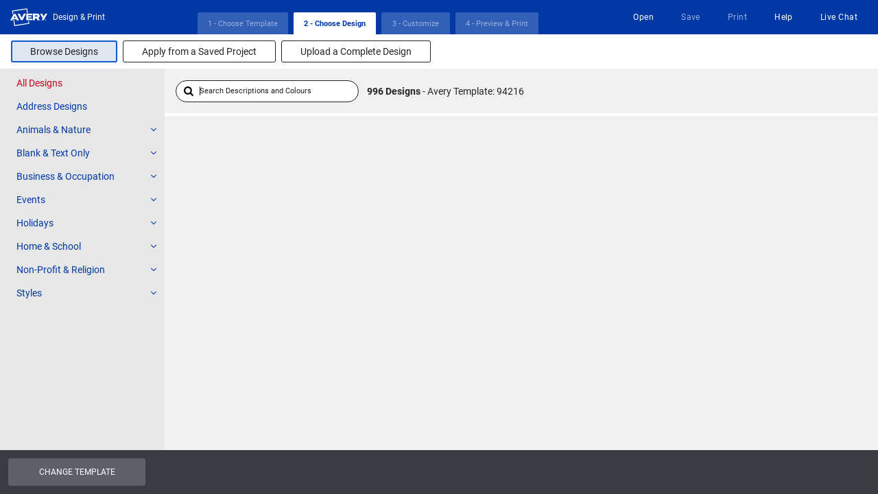

--- FILE ---
content_type: text/html
request_url: https://app.print.avery.ca/dpo8/app/target;name=CA_en;ep=CAP/product;profile=YouPrint/design;product=066f9ffc287dd011839316b90de5372d;hideDesignCategories=false/ctx;consumer=Avery/view?design
body_size: 1386
content:
<!doctype html>
<!--suppress HtmlUnknownTarget -->
<html class="no-js">
<head>
    <meta http-equiv="X-UA-Compatible" content="IE=edge">
    <title data-l10n-id="application-title-text">Avery Design & Print Online</title>
    <meta charset="utf-8">
    <meta name="robots" content="noindex">
    <meta name="description" content="">
    <meta name="viewport" content="width=device-width, initial-scale=1.0, maximum-scale=1.0, minimum-scale=1.0, user-scalable=no">
    <meta name="apple-mobile-web-app-capable" content="yes">
    <meta name="apple-touch-fullscreen" content="yes">
    <meta name="apple-mobile-web-app-status-bar-style" content="black-translucent">
    <meta name="locales" data-locales='{"default":["en-US","en-GB","en-AU","de","fr","it","es","nl","ru","sl","pl","cs","da","sv","no","pt","hu-HU","en-CA","fr-CA","en-EU"],"tico":["it","es"],"officestar":["fr"]}' content="en-US, en-GB, en-AU, de, fr, it, es, nl, ru, sl, pl, cs, da, sv, no, pt, hu-HU, en-CA, fr-CA, en-EU">
    <meta name="default_locale" content="en-US">
    <meta name="msapplication-TileColor" content="#ffffff">
    <meta name="msapplication-TileImage" content="/dpo8/images/default/icon/ms-icon-144x144.png">
    <meta name="theme-color" content="#ffffff">

    <meta name="dpo-version" content="2.1.80.57c088a">

    <meta name="dpo-build-date" content="1764260557700">

    <meta name="dpo-doc-root" content="/dpo8/2.1.80.57c088a/content/">

    <meta name="dpo-doc-locales" content="spelling, cs, da, de, en-AU, en-GB, es, hu-HU, no, pl, pt, sl, sv, fr, it, nl, en-CA, en-US, fr-CA, ru, tico_it, en-EU">

    <link rel="resource" type="application/l10n" href="/dpo8/2.1.80.57c088a/l10n/{brand}-locales.ini">
<link rel="localization" href="/dpo8/2.1.80.57c088a/l10n/{brand}/data.{locale}.properties"/>

    <link rel="apple-touch-icon">
    <link rel="apple-touch-icon" sizes="57x57">
    <link rel="apple-touch-icon" sizes="60x60">
    <link rel="apple-touch-icon" sizes="72x72">
    <link rel="apple-touch-icon" sizes="76x76">
    <link rel="apple-touch-icon" sizes="114x114">
    <link rel="apple-touch-icon" sizes="120x120">
    <link rel="apple-touch-icon" sizes="144x144">
    <link rel="apple-touch-icon" sizes="152x152">
    <link rel="apple-touch-icon" sizes="180x180">

    <link rel="icon">
    <link rel="icon" type="image/png" sizes="192x192">
    <link rel="icon" type="image/png" sizes="32x32">
    <link rel="icon" type="image/png" sizes="96x96">
    <link rel="icon" type="image/png" sizes="16x16">

    <link rel="stylesheet" href="/dpo8/2.1.80.57c088a/styles/main-3f743c3924.css" media="print" onload="this.media='all'">

    

    <script src="/dpo8/2.1.80.57c088a/scripts/app-be99563777.js" async defer></script>


    

    

    <!-- IMPORTANT: Do not load third-party scripts here. Inject with GTM or init in main.js -->
</head>
<body>

<!--[if lt IE 10]>
<p class="dpo8-browsehappy">
    You are using an <strong>outdated</strong> browser. Please <a href="http://browsehappy.com/">upgrade your
    browser</a> to improve your experience.
</p>
<![endif]-->
<div id="dpo8-container">
    <div id="dpo8-main-container" class="dpo8-main-container"></div>
    <div id="documentation-container" class="dpo8-hidden resizable-popup-container"></div>
    <div id="help-video-container" class="dpo8-hidden resizable-popup-container"></div>
</div>
<div id="modal-service-container"></div>
</body>
</html>


--- FILE ---
content_type: text/html
request_url: https://app.print.avery.ca/dpo8/2.1.80.57c088a/login-37d27ab094.html
body_size: 568
content:
<!DOCTYPE html>
<html>
<head lang="en">
    <meta charset="UTF-8">
    <meta name="referrer" content="no-referrer-when-downgrade">
    <title></title>
</head>
<script>
    window.addEventListener('load', function () {
        var url = 'https://tst-accounts.aws.avery.com/um/login.do';
        var form = document.getElementById('login-form');

        if (parent && parent.DPO) {
            url = parent.DPO.app.flowConfig.getResourceURL('dpo8-sso-sign-in');
        }

        form.setAttribute('action', url);
    });
</script>
<body>
<form id="login-form" method="post">
    <label for="login"></label>
    <input id="login" name="j_username" type="text" value=""><br/>
    <label for="password"></label>
    <input id="password" name="j_password" type="password" value=""><br/>
    <input id='client_id' type="hidden" name="client_id" value="dpoustest">
    <input id='returnUrl' type="hidden" name="returnUrl" value="">
    <input id="sign-in" type="submit" value="Sign In">
</form>
<div id="log"></div>
</body>
</html>

--- FILE ---
content_type: application/javascript
request_url: https://www.glancecdn.net/cobrowse/CobrowseJS.ashx?group=19711&site=production
body_size: 4596
content:
(function() {/*
 Copyright 2022 Glance Networks, Inc.
*/
function m(a,...c){!window.console||!window.console[a]||window.GLANCE_COBROWSE&&window.GLANCE_COBROWSE.disableLogging||(c=c.map(b=>{if("object"===typeof b)try{b=JSON.stringify(b)}catch(f){console.error(f),b="unable to convert object to string"}return"string"===typeof b?b.replace(/[\r\n]/g," ").replace("<","&lt;"):b}),window.console[a](...c))}function p(...a){m("log",...a)}function x(...a){m("error",...a)}function y(...a){p("DEBUG:",...a)};/*
 Copyright (c) 2022 Glance Networks, Inc.
*/
window.GLANCE=window.GLANCE||{};window.GLANCE.VERSION="6.45.0.1755849405";window.GLANCE.PATCH="";window.GLANCE.Lib=window.GLANCE.Lib||{};
(function(){var a=navigator.userAgent.toLowerCase(),c=navigator.platform.toLowerCase(),b=a.match(/(edge|edg)[\s\/:]([\w\d\.]+)?/)||a.match(/(opera|ie|firefox|chrome|crios|version)[\s\/:]([\w\d\.]+)?.*?(safari|version[\s\/:]([\w\d\.]+)|$)/)||a.match(/(rv):([\w\d\.]+)/)||[null,"unknown",0];"edg"===b[1]&&(b[1]="edge");"crios"===b[1]?b[1]="chrome":"rv"===b[1]&&(b[1]="ie");a={extend:Function.prototype.extend,name:"version"==b[1]?b[3]:b[1],version:"ie"==b[1]&&document.documentMode||parseFloat("opera"==
b[1]&&b[4]?b[4]:b[2]),l:{name:a.match(/ip(?:ad|od|hone)/)||c.match(/mac/)&&0<typeof navigator.maxTouchPoints?"ios":(a.match(/(?:webos|android)/)||c.match(/mac|win|linux/)||["other"])[0]},F:{J:!!document.evaluate,H:!!window.g,query:!!document.querySelector,json:!!window.JSON},G:{},I:function(){return"ios"==this.l.name||"android"==this.l.name}};document.documentMode&&window.XDomainRequest?(a.name="ie",a.version=document.documentMode):window.navigator&&navigator.appVersion&&-1!=navigator.appVersion.indexOf("MSIE 7.")&&
(a.name="ie",a.version="7");a[a.name]=!0;a[a.name+parseInt(a.version,10)]=!0;a.l[a.l.name]=!0;return a})();function z(a,c){if(Array.isArray(a))return(new c.Array(...a)).map(b=>z(b,c));if(null!==a&&"object"===typeof a){const b={};Object.entries(a).forEach(([f,k])=>b[f]=z(k,c));return b}return a}if(void 0===aa)var aa=function(a){return A.g?(Array.prototype.toJSON&&(a=z(a,A.g.window)),A.g.window.JSON.stringify(a)):JSON.stringify(a)};
z=function(a,c){if(Array.isArray(a))return(new c.Array(...a)).map(b=>z(b,c));if(null!==a&&"object"===typeof a){const b={};Object.entries(a).forEach(([f,k])=>b[f]=z(k,c));return b}return a};function B(a,c,b){E(window,"addEventListener",a,c,b)}function F(a,c,b){var f={};f[c]=b;a.postMessage(f,"*")}function G(a,c){E(window,"addEventListener","message",function(b){if("string"===typeof b.data)try{var f=JSON.parse(b.data)}catch(k){return!1}else f=b.data;void 0!==f[a]&&c(b.source,f[a])})}
function H(){this.name="glance_ssn_info";var a=new M,c=a.h.location.hostname;for(a=a.h;""===c&&a.parent!==a;)c=a.parent.location.hostname,a=a.parent;this.domain=ba(c)}H.prototype.get=function(){return this.i()?decodeURIComponent(document.cookie.replace(new RegExp("(?:^|.*;\\s*)"+encodeURIComponent(this.name).replace(/[\-\.\+\*]/g,"\\$&")+"\\s*\\=\\s*((?:[^;](?!;))*[^;]?).*"),"$1")):null};
H.prototype.j=function(){var a=new Date;a.setDate(a.getDate()-1);document.cookie=encodeURIComponent(this.name)+"=; expires="+a.toGMTString()+"; domain="+this.domain+"; path=/"};H.prototype.i=function(){return(new RegExp("(?:^|;\\s*)"+encodeURIComponent(this.name).replace(/[\-\.\+\*]/g,"\\$&")+"\\s*\\=")).test(document.cookie)};function N(){this.name="glance_ssn_info"}
N.prototype.get=function(){if(!this.i())return null;try{return window.localStorage.getItem(this.name)}catch(a){return p("Failed to read cookie: "+this.name),null}};N.prototype.j=function(){try{window.localStorage.removeItem(this.name),window.localStorage.removeItem(this.name+"_exp")}catch(a){p("Failed to delete cookie: "+this.name)}};
N.prototype.i=function(){var a=null;try{a=window.localStorage.getItem(this.name+"_exp")}catch(c){return p("Failed to read cookie: "+this.name),!1}if(!a)return!1;a=new Date(a);return a<new Date?(this.j(),!1):!0};function P(){this.g=[new H,new N]}P.prototype.get=function(){return this.g[0].get()||this.g[1].get()};P.prototype.j=function(){this.g[0].j();this.g[1].j()};P.prototype.i=function(){return this.g[0].i()||this.g[1].i()};
function M(){var a=window;this.g=a.document;this.h=a;var c=[["hidden","visibilitychange"],["mozHidden","mozvisibilitychange"],["webkitHidden","webkitvisibilitychange"],["msHidden","msvisibilitychange"],["oHidden","ovisibilitychange"]];for(a=0;a<c.length&&!(c[a][0]in document);a++);}
function ba(a){var c=new RegExp(/^(?:[a-z]{1,5}:\/\/|)([^:\?\/]*)/),b=a.match(/^\d+\.\d+.\d+.\d+$/);c=c.exec(a);if(b)return a;if(null===c||2!==c.length)return"about:"!==a&&p("ERR_DOMAINPARSE: "+a),null;b=c[1].split(".");return 1===b.length?(p("ERR_DOMAINPARSE: "+a),null):2===b.length?b.join("."):3===b.length?b.slice(1).join("."):4>=b[b.length-2].length?b.slice(b.length-3).join("."):b.slice(b.length-2).join(".")}M.prototype.getElementsByTagName=function(a){return E(this.g,"getElementsByTagName",a)};
function Q(a,c,b,f){var k=a.g.createElement("script");b&&k.addEventListener("load",b);f&&k.addEventListener("error",f);k.setAttribute("type","text/javascript");k.setAttribute("charset","UTF-8");for(b=0;b<c.length;b++)k.setAttribute(c[b][0],c[b][1]);a.g.head.appendChild(k)}M.prototype.head=function(){return void 0!==this.g.head?this.g.head:this.getElementsByTagName("head")[0]};
function R(a,c){a.h.addEventListener&&(document.readyState.match(/complete/)?c():(a.h.addEventListener("load",c),a.g.addEventListener("DOMContentLoaded",c,!1)))}M.prototype.addEventListener=function(a,c,b){E(this.g,"addEventListener",a,c,b)};function A(a){this.g=a}A.prototype.addEventListener=function(a,c,b){E(this.g,"addEventListener",c,b)};
function E(a,c,...b){return A.g&&a.nodeType?"#document"===a.nodeName?A.g.document[c].apply(a,b):"#document-fragment"===a.nodeName?A.g.DocumentFragment.prototype[c].apply(a,b):A.g.document.body[c].apply(a,b):A.g&&"[object Window]"===a.toString()?A.g.window[c].apply(a,b):a[c].apply(a,b)}function S(){this.listeners=this.g={}}S.prototype.add=function(a,c){this.g[a]=this.g[a]||[];this.g[a].push(c)};function T(a,c){if(void 0!==a){var b=b||Object.keys(a);b.forEach(function(f){void 0!==a[f]&&(c[f]=a[f])})}}function U(a){var c={};if(!a)return c;var b=0;for(a=a.attributes;b<a.length;b++){var f=a[b].nodeName.match(/data-(.*)/);f&&2===f.length&&(c[f[1]]=a[b].nodeValue)}return c}function ca(){var a=window.GLANCE_COBROWSE?window.GLANCE_COBROWSE:{},c=document.getElementById("cobrowsescript"),b=document.getElementById("glance-cobrowse");c=U(c);b=U(b);T(c,a);T(b,a);return a};var da=["6","45","0","1755849405"].slice(0,3).join(".")+"M";
function ea(){this.h=document.getElementById("cobrowsescript")||document.getElementById("glance-cobrowse");document.getElementById("glance-cobrowse");if(null!==this.h){var a=ca();T(a,this);var c=RegExp("//(.*)/").exec("string"===typeof this.h.src?this.h.src:a.scriptserver+"/");this.g=c&&2===c.length?c[1]:"www.glancecdn.net/cobrowse";this.g=this.g.replace("/js","");a.cbexperiment&&(this.g=this.g.replace("cobrowse","cbexperiment"));this.m=a.groupid||this.h.getAttribute("groupid");this.D=a.ws||this.h.getAttribute("ws")||
"www.glance.net";this.D.match("\\.glance\\.net$");this.C=a.ui;this.uri=a.uri;this.B=a.site||this.h.getAttribute("site")||"production";this.v=JSON.parse(a.inputevents||"{}");this.A=a.presence;if(!this.m)throw Error("data-groupid missing");a=a.additionalgroupids||"";this.o=[this.m].concat(a?a.split(","):[]);this.o=this.o.map(function(b){if(!parseInt(b))throw Error("data-groupid invalid: "+b);return parseInt(b)});if(!/staging|production/i.test(this.B))throw Error("data-site invalid");}};function V(){return 0<window.location.href.indexOf("GlanceSession=1")};window.GLANCE=window.GLANCE||{};window.GLANCE.Cobrowse=window.GLANCE.Cobrowse||{};
function W(){function a(d){function e(q,C,I){return function(D){D.keyCode===C&&D[q+"Key"]&&(D=I.match(/showButton|toggleButton|showTerms/)?"VisitorUI":"Visitor",k(D,I)||(y("inputevent:",I),window.GLANCE.Cobrowse[D][I]()))}}for(var h in d)if(d.hasOwnProperty(h)){var l=h.match(/(ctrl|alt|shift)-(\d*)/);!l||3>l.length||B("keydown",e(l[1],parseInt(l[2]),d[h]),!0)}}function c(d){function e(h){return function(l){var q=h.match(/showButton|toggleButton|showTerms/)?"VisitorUI":"Visitor";l.stopPropagation();
l.preventDefault();k(q,h)||(y("button click",q,h),r[q][h]())}}["glance_button","data-glancebutton"].forEach(function(h){for(var l=d.querySelectorAll("["+h+"]"),q=0;l&&q<l.length;q++){var C=l[q].getAttribute(h);"start"===C&&(C="startSession");l[q].addEventListener("click",e(C))}})}function b(){return r.Visitor}function f(d,e){r[e][d]=function(h){d.match(/showButton|toggleButton|showTerms/)&&"Visitor"==e&&(e="VisitorUI");h&&h.groupid&&(r.Loader.groupid=h.groupid);v(function(){r[e][d](h)},e)}}function k(d,
e){if(!w)return!1;y("forward event:",d,e);F(window.top,"forwardevent",{namespace:d,funcname:e});return!0}function O(d){p("SCRIPT_NOT_LOADED:"+d);const e={};e.msg="SCRIPT_NOT_LOADED:"+d;e.code="scriptloadfailed";e.params={script:d};d=J;e&&JSON.stringify(e);var h=d.g.error;if(void 0!==h)for(d=0;d<h.length;d++)try{h[d](e)}catch(l){x("Exception in : GLANCE.Lib.EventListeners.fire. Event : error, error : "+l.toString())}}function v(d,e){e=e||"Visitor";if(E(t.g,"getElementById",("glance_"+e).toLowerCase()))r[e].loaded?
d&&d():d&&O(e);else if(d&&(X._onload[e]=d),w||"Visitor"!==e||u.C||v(null,"VisitorUI"),Q(t,[["id",("glance_"+e).toLowerCase()],["src",K+"/GlanceCobrowse"+e+"_"+L+".js"]],null,()=>O(e)),"Visitor"===e){var h=document.getElementsByTagName("iframe");for(d=0;d<h.length;d++)h[d].contentWindow&&F(h[d].contentWindow,"glance_load",{s:!0})}}window.GLANCE.runTroubleshooter=function(){Q(t,[["src","https://"+u.g+"/js/Troubleshooter.js"]])};window.GLANCE.checkHTML=function(){Q(t,[["src","https://"+u.g+"/js/HTMLChecker.js"]])};
if(window.localStorage&&window.XMLHttpRequest&&window.atob){var w=window.parent!==window,t=new M,Y=!1,u=new ea,L=da,r=window.GLANCE.Cobrowse,K="//"+u.g+"/js";if(!u.g)if(window.console&&window.console.error)x("ASSERT");else throw Error("ASSERT");var J=new S,n=u.h;if(r.Loader&&n&&n.getAttribute("data-loaded"))p("ERR_DUP_SCRIPTS");else{n&&n.setAttribute("data-loaded",!0);var Z=null;n=new Promise(d=>{Z=()=>{d()}});var X={load:function(d){v(d)},loadScript:function(d,e){Q(t,[["src",K+"/"+d+"_"+L+".js"]],
e,()=>{O(d)})},setUIReady:Z,_uiready:n,_eventListeners:J,_onload:{},_origpath:document.baseURI,groupid:function(){var d=(new P).get();if(!d)return null;let e;return null==(e=JSON.parse(d).ssnid)?void 0:e.split(".")[0]}()};G("glance_load",function(d,e){d&&(d!==window.parent&&d.parent!==window?p("UNTRUSTED_LOAD_MSG"):(e.s&&v(),e.u&&null!==E(t.g,"getElementById","glance_visitor")&&F(d,"glance_load",{s:!0})))});w&&F(window.parent,"glance_load",{u:!0});window.addEventListener("message",function(d){if("string"!==
typeof d.data){if(b().loaded)return!0;d.data.glance_invoke&&v(()=>{b()._handleInvokeMessage(d)})}});B("focus",function(){if(b().loaded)return!0;b().inSession()&&v()});r.Visitor={loaded:!1,inSession:function(){return(new P).i()},addEventListener:function(d,e){J.add(d,e)},removeEventListener:function(d,e){d=J.g[d];void 0!==d&&(e=d.indexOf(e),0<=e&&d.splice(e,1))}};n=["showButton","toggleButton","showTerms","setStyle"];w||(r.VisitorUI={},n.forEach(function(d){f(d,"VisitorUI")}));n=n.concat(["startSession",
"setStartParams"]);n.forEach(function(d){f(d,"Visitor")});r.Loader=X;w||V()||!b().inSession()||v();!w&&V()&&v(null,"XDOM");R(t,function(){document.body&&!Y&&(Y=!0,c(document.body),a(u.v),u.A&&!w&&Q(t,[["src",K+"/GlancePresenceVisitor_"+L+".js"]]),u.collection&&!w&&Q(t,[["src",K+"/GlanceSessionMetrics_"+L+".js"]],()=>{let d=document.getElementById("glance-cobrowse");(new window.GLANCE.VisitorSessionMetrics({group_id:d.dataset.groupid,web_server:d.dataset.ws,site:d.dataset.site})).run()}))});G("forwardevent",
function(d,e){y("received forwarded event:",e);if(d.top!==window)p("UNTRUSTED_KEYEVT");else window.GLANCE.Cobrowse[e.namespace][e.funcname]()})}}else x("ERR_COBROWSE_NOT_SUPP")}document.getElementById("cobrowsescript")||document.getElementById("glance-cobrowse")?W():(p("LOADER_PAGE_NOT_READY"),R(new M,W));}).call(window);
//# sourceMappingURL=map.js.map


--- FILE ---
content_type: application/javascript
request_url: https://app.print.avery.ca/dpo8/2.1.80.57c088a/scripts/l10n-3e4d5d9bc7.js
body_size: 7261
content:
!function(t,e){"use strict";function n(t,e,n){this.name="L10nError",this.message=t,this.id=e,this.loc=n}n.prototype=Object.create(Error.prototype),n.prototype.constructor=n;var r=function(t,e,r){var i=new XMLHttpRequest;i.overrideMimeType&&i.overrideMimeType("text/plain"),i.open("GET",t,!r),i.addEventListener("load",(function(r){200===r.target.status||0===r.target.status?e(null,r.target.responseText):e(new n("Not found: "+t))})),i.addEventListener("error",e),i.addEventListener("timeout",e);try{i.send(null)}catch(r){e(new n("Not found: "+t))}},i=function(t,e){var r=new XMLHttpRequest;r.overrideMimeType&&r.overrideMimeType("application/json"),r.open("GET",t),r.responseType="json",r.addEventListener("load",(function(r){200===r.target.status||0===r.target.status?e(null,r.target.response):e(new n("Not found: "+t))})),r.addEventListener("error",e),r.addEventListener("timeout",e);try{r.send(null)}catch(r){e(new n("Not found: "+t))}};function a(){}function o(t){function e(t,e){return-1!==e.indexOf(t)}function n(t,e,n){return typeof t==typeof e&&e<=t&&t<=n}var r={0:function(){return"other"},1:function(t){return n(t%100,3,10)?"few":0===t?"zero":n(t%100,11,99)?"many":2===t?"two":1===t?"one":"other"},2:function(t){return 0!==t&&t%10==0?"many":2===t?"two":1===t?"one":"other"},3:function(t){return 1===t?"one":"other"},4:function(t){return n(t,0,1)?"one":"other"},5:function(t){return n(t,0,2)&&2!==t?"one":"other"},6:function(t){return 0===t?"zero":t%10==1&&t%100!=11?"one":"other"},7:function(t){return 2===t?"two":1===t?"one":"other"},8:function(t){return n(t,3,6)?"few":n(t,7,10)?"many":2===t?"two":1===t?"one":"other"},9:function(t){return 0===t||1!==t&&n(t%100,1,19)?"few":1===t?"one":"other"},10:function(t){return n(t%10,2,9)&&!n(t%100,11,19)?"few":t%10!=1||n(t%100,11,19)?"other":"one"},11:function(t){return n(t%10,2,4)&&!n(t%100,12,14)?"few":t%10==0||n(t%10,5,9)||n(t%100,11,14)?"many":t%10==1&&t%100!=11?"one":"other"},12:function(t){return n(t,2,4)?"few":1===t?"one":"other"},13:function(t){return n(t%10,2,4)&&!n(t%100,12,14)?"few":1!==t&&n(t%10,0,1)||n(t%10,5,9)||n(t%100,12,14)?"many":1===t?"one":"other"},14:function(t){return n(t%100,3,4)?"few":t%100==2?"two":t%100==1?"one":"other"},15:function(t){return 0===t||n(t%100,2,10)?"few":n(t%100,11,19)?"many":1===t?"one":"other"},16:function(t){return t%10==1&&11!==t?"one":"other"},17:function(t){return 3===t?"few":0===t?"zero":6===t?"many":2===t?"two":1===t?"one":"other"},18:function(t){return 0===t?"zero":n(t,0,2)&&0!==t&&2!==t?"one":"other"},19:function(t){return n(t,2,10)?"few":n(t,0,1)?"one":"other"},20:function(t){return!n(t%10,3,4)&&t%10!=9||n(t%100,10,19)||n(t%100,70,79)||n(t%100,90,99)?t%1e6==0&&0!==t?"many":t%10!=2||e(t%100,[12,72,92])?t%10!=1||e(t%100,[11,71,91])?"other":"one":"two":"few"},21:function(t){return 0===t?"zero":1===t?"one":"other"},22:function(t){return n(t,0,1)||n(t,11,99)?"one":"other"},23:function(t){return n(t%10,1,2)||t%20==0?"one":"other"},24:function(t){return n(t,3,10)||n(t,13,19)?"few":e(t,[2,12])?"two":e(t,[1,11])?"one":"other"}},i={af:3,ak:4,am:4,ar:1,asa:3,az:0,be:11,bem:3,bez:3,bg:3,bh:4,bm:0,bn:3,bo:0,br:20,brx:3,bs:11,ca:3,cgg:3,chr:3,cs:12,cy:17,da:3,de:3,dv:3,dz:0,ee:3,el:3,en:3,eo:3,es:3,et:3,eu:3,fa:0,ff:5,fi:3,fil:4,fo:3,fr:5,fur:3,fy:3,ga:8,gd:24,gl:3,gsw:3,gu:3,guw:4,gv:23,ha:3,haw:3,he:2,hi:4,hr:11,hu:3,id:0,ig:0,ii:0,is:3,it:3,iu:7,ja:0,jmc:3,jv:0,ka:0,kab:5,kaj:3,kcg:3,kde:0,kea:0,kk:3,kl:3,km:0,kn:0,ko:0,ksb:3,ksh:21,ku:3,kw:7,lag:18,lb:3,lg:3,ln:4,lo:0,lt:10,lv:6,mas:3,mg:4,mk:16,ml:3,mn:3,mo:9,mr:3,ms:0,mt:15,my:0,nah:3,naq:7,nb:3,nd:3,ne:3,nl:3,nn:3,no:3,nr:3,nso:4,ny:3,nyn:3,om:3,or:3,pa:3,pap:3,pl:13,ps:3,pt:3,rm:3,ro:9,rof:3,ru:11,rwk:3,sah:0,saq:3,se:7,seh:3,ses:0,sg:0,sh:11,shi:19,sk:12,sl:14,sma:7,smi:7,smj:7,smn:7,sms:7,sn:3,so:3,sq:3,sr:11,ss:3,ssy:3,st:3,sv:3,sw:3,syr:3,ta:3,te:3,teo:3,th:0,ti:4,tig:3,tk:3,tl:4,tn:3,to:0,tr:0,ts:3,tzm:22,uk:11,ur:3,ve:3,vi:0,vun:3,wa:4,wae:3,wo:0,xh:3,xog:3,yo:0,zh:0,zu:3}[t.replace(/-.*$/,"")];return i in r?r[i]:function(){return"other"}}a.prototype.emit=function(){if(this._listeners){var t=Array.prototype.slice.call(arguments),e=t.shift();if(this._listeners[e])for(var n=this._listeners[e].slice(),r=0;r<n.length;r++)n[r].apply(this,t)}},a.prototype.addEventListener=function(t,e){this._listeners||(this._listeners={}),t in this._listeners||(this._listeners[t]=[]),this._listeners[t].push(e)},a.prototype.removeEventListener=function(t,e){if(this._listeners){var n=this._listeners[t],r=n.indexOf(e);-1!==r&&n.splice(r,1)}};var s={patterns:null,entryIds:null,init:function(){this.patterns={comment:/^\s*#|^\s*$/,entity:/^([^=\s]+)\s*=\s*(.+)$/,multiline:/[^\\]\\$/,index:/\{\[\s*(\w+)(?:\(([^\)]*)\))?\s*\]\}/i,unicode:/\\u([0-9a-fA-F]{1,4})/g,entries:/[^\r\n]+/g,controlChars:/\\([\\\n\r\t\b\f\{\}\"\'])/g,placeables:/\{\{\s*([^\s]*?)\s*\}\}/}},parse:function(t,e){this.patterns||this.init();var n=[];this.entryIds=Object.create(null);var r=e.match(this.patterns.entries);if(!r)return n;for(var i=0;i<r.length;i++){var a=r[i];if(!this.patterns.comment.test(a)){for(;this.patterns.multiline.test(a)&&i<r.length;)a=a.slice(0,-1)+r[++i].trim();var o=a.match(this.patterns.entity);if(o)try{this.parseEntity(o[1],o[2],n)}catch(e){if(!t)throw e;t._emitter.emit("error",e)}}}return n},parseEntity:function(t,e,r){var i,a,o=t.indexOf("[");-1!==o?(i=t.substr(0,o),a=t.substring(o+1,t.length-1)):(i=t,a=null);var s,l=i.split(".");if(l.length>2)throw new Error('Error in ID: "'+i+'". Nested attributes are not supported.');if(l.length>1){if(i=l[0],"$"===(s=l[1])[0])throw new n('Attribute can\'t start with "$"',t)}else s=null;this.setEntityValue(i,s,a,this.unescapeString(e),r)},setEntityValue:function(t,n,r,i,a){var o,s;return-1!==i.indexOf("{{")&&(i=this.parseString(i)),n?(o=this.entryIds[t])===e?(s={$i:t},r?(s[n]={},s[n][r]=i):s[n]=i,a.push(s),void(this.entryIds[t]=a.length-1)):r?("string"==typeof a[o][n]&&(a[o][n]={$x:this.parseIndex(a[o][n]),$v:{}}),void(a[o][n].$v[r]=i)):void(a[o][n]=i):r?(o=this.entryIds[t])===e?((s={})[r]=i,a.push({$i:t,$v:s}),void(this.entryIds[t]=a.length-1)):("string"==typeof a[o].$v&&(a[o].$x=this.parseIndex(a[o].$v),a[o].$v={}),void(a[o].$v[r]=i)):(a.push({$i:t,$v:i}),void(this.entryIds[t]=a.length-1))},parseString:function(t){var e=t.split(this.patterns.placeables),r=[],i=(e.length-1)/2;if(i>=100)throw new n("Too many placeables ("+i+", max allowed is 100)");for(var a=0;a<e.length;a++)0!==e[a].length&&(a%2==1?r.push({t:"idOrVar",v:e[a]}):r.push(e[a]));return r},unescapeString:function(t){return-1!==t.lastIndexOf("\\")&&(t=t.replace(this.patterns.controlChars,"$1")),t.replace(this.patterns.unicode,(function(t,e){return unescape("%u"+"0000".slice(e.length)+e)}))},parseIndex:function(t){var e=t.match(this.patterns.index);if(!e)throw new n("Malformed index");return e[2]?[{t:"idOrVar",v:e[1]},e[2]]:[{t:"idOrVar",v:e[1]}]}},l=["plural"],u=/\{\{\s*(.+?)\s*\}\}/g;function c(t,e,n){return"string"==typeof t?t:(Array.isArray(t)&&(r=t),{id:n,value:r||t.$v||null,index:t.$x||null,env:e,dirty:!1});var r}function f(t,n){if("string"==typeof t)return t;if(t.dirty)return e;var r;t.dirty=!0;try{r=g(n,t.env,t.value,t.index)}finally{t.dirty=!1}return r}function h(t,n){if("string"==typeof t)return t;try{return f(t,n)}catch(t){return e}}function d(t,n,r){return l.indexOf(r)>-1?n["__"+r]:t&&t.hasOwnProperty(r)&&("string"==typeof t[r]||"number"==typeof t[r]&&!isNaN(t[r]))?t[r]:r in n&&"__proto__"!==r?f(n[r],t):e}function p(t,e,r){return r.reduce((function(r,i){return"string"==typeof i?r+i:"idOrVar"===i.t?r+function(t,e,r){var i=d(t,e,r);if("number"==typeof i)return i;if("string"==typeof i){if(i.length>=2500)throw new n("Too many characters in placeable ("+i.length+", max allowed is 2500)");return i}return"{{ "+r+" }}"}(t,e,i.v):void 0}),"")}function g(t,r,i,a){if("string"==typeof i||"boolean"==typeof i||"number"==typeof i||!i)return i;if(Array.isArray(i))return p(t,r,i);if(a){var o=function(t,r,i,a){var o=a[0].v,s=d(t,r,o);if(s===e)throw new n("Unknown selector: "+o);if("function"!=typeof s)return s;var l=a.length-1;if(s.length!==l)throw new n("Macro "+o+" expects "+s.length+" argument(s), yet "+l+" given");var u=d(t,r,a[1]);if(s===r.__plural){if(0===u&&"zero"in i)return"zero";if(1===u&&"one"in i)return"one";if(2===u&&"two"in i)return"two"}return s(u)}(t,r,i,a);if(i.hasOwnProperty(o))return g(t,r,i[o])}return"other"in i?g(t,r,i.other):e}var v={createEntry:function(t,e){var n,r=Object.keys(t);if("string"==typeof t.$v&&2===r.length)return t.$v;for(var i,a=0;i=r[a];a++)"$"!==i[0]&&(n||(n=Object.create(null)),n[i]=c(t[i],e,t.$i+"."+i));return{id:t.$i,value:t.$v||null,index:t.$x||null,attrs:n||null,env:e,dirty:!1}},format:f,formatValue:h,formatEntity:function(t,e){if(!t.attrs)return h(t,e);var n={value:h(t,e),attrs:Object.create(null)};for(var r in t.attrs)n.attrs[r]=h(t.attrs[r],e);return n},rePlaceables:u};function m(t,e){if("string"==typeof t)return e(t);if("idOrVar"===t.t)return t;for(var n,r=Array.isArray(t)?[]:{},i=Object.keys(t),a=0;n=i[a];a++)r[n]="$i"===n||"$x"===n?t[n]:m(t[n],e);return r}var y=/[a-zA-Z]/g,L=/[aeiouAEIOU]/g;var b=/[^\W0-9_]+/g;var w=/(%[EO]?\w|\{\s*.+?\s*\})/;function x(t,e){return e?e.split(w).map((function(e){return w.test(e)?e:t(e)})).join(""):e}function E(t,e,n,r){this.id=t,this.translate=x.bind(null,(function(t){return function(t,e){return e.replace(y,(function(e){return t.charAt(e.charCodeAt(0)-65)}))}(n,r(t))})),this.name=this.translate(e)}var _={"qps-ploc":new E("qps-ploc","Accented English","ȦƁƇḒḖƑƓĦĪĴĶĿḾȠǾƤɊŘŞŦŬṼẆẊẎẐ[\\]^_`ȧƀƈḓḗƒɠħīĵķŀḿƞǿƥɋřşŧŭṽẇẋẏẑ",(function(t){return t.replace(L,(function(t){return t+t.toLowerCase()}))})),"qps-plocm":new E("qps-plocm","Mirrored English","∀ԐↃpƎɟפHIſӼ˥WNOԀÒᴚS⊥∩ɅＭXʎZ[\\]ᵥ_,ɐqɔpǝɟƃɥıɾʞʅɯuodbɹsʇnʌʍxʎz",(function(t){return t.replace(b,(function(t){return"‮"+t+"‬"}))}))};function k(t,e){this.id=t,this.ctx=e,this.isReady=!1,this.isPseudo=_.hasOwnProperty(t),this.entries=Object.create(null),this.entries.__plural=o(this.isPseudo?this.ctx.defaultLocale:t)}function A(t,e){return v.createEntry(m(t,_[this.id].translate),e)}function O(t){this.id=t,this.isReady=!1,this.isLoading=!1,this.defaultLocale="en-US",this.availableLocales=[],this.supportedLocales=[],this.resLinks=[],this.locales={},this._emitter=new a}function z(t){if(!this.isReady)throw new n("Context not ready");for(var r,i,a=0;r=this.supportedLocales[a];){(i=this.getLocale(r)).isReady||i.build(null);var o=i.entries[t];if(o!==e)return o;a++,j.call(this,new n(t+" not found in "+r,t,r))}return console.warn("mozL10n: A non-existing entity requested: "+t),q.call(this,new n(t+" not found",t)),null}function $(t){var e=this.getLocale(t[0]);e.isReady?T.call(this,t):e.build(T.bind(this,t))}function T(t){this.supportedLocales=t,this.isReady=!0,this._emitter.emit("ready")}function j(t){return this._emitter.emit("warning",t),t}function q(t){return this._emitter.emit("error",t),t}k.prototype.build=function(t){var e=!t,n=this.ctx,a=this,o=n.resLinks.length;function l(e){e&&n._emitter.emit("error",e),--o<=0&&(a.isReady=!0,t&&t())}if(0!==o)for(var u=this.isPseudo?n.defaultLocale:this.id,c=0;c<n.resLinks.length;c++){var f=n.resLinks[c].replace("{locale}",u);switch(f.substr(f.lastIndexOf(".")+1)){case"json":i(f,h,e);break;case"properties":r(f,d,e)}}else l();function h(t,e){!t&&e&&a.addAST(e),l(t)}function d(t,e){if(!t&&e){var r=s.parse(n,e);a.addAST(r)}l(t)}},k.prototype.addAST=function(t){for(var e,n=this.isPseudo?A.bind(this):v.createEntry,r=0;e=t[r];r++)this.entries[e.$i]=n(e,this.entries)},O.prototype.get=function(t,e){var n=z.call(this,t);return null===n?"":v.formatValue(n,e)||""},O.prototype.getEntity=function(t,e){var n=z.call(this,t);return null===n?null:v.formatEntity(n,e)},O.prototype.getLocale=function(t){var e=this.locales;return e[t]?e[t]:e[t]=new k(t,this)},O.prototype.registerLocales=function(t,e){if(this.availableLocales=[this.defaultLocale=t],e)for(var n,r=0;n=e[r];r++)-1===this.availableLocales.indexOf(n)&&this.availableLocales.push(n)},O.prototype.requestLocales=function(){if(this.isLoading&&!this.isReady)throw new n("Context not ready");this.isLoading=!0;var t=Array.prototype.slice.call(arguments);if(0===t.length)throw new n("No locales requested");var e=t.filter((function(t){return t in _})),r=function(t,e,n){return-1===t.indexOf(e[0])||e[0]===n?[n]:[e[0],n]}(this.availableLocales.concat(e),t,this.defaultLocale);$.call(this,r)},O.prototype.addEventListener=function(t,e){this._emitter.addEventListener(t,e)},O.prototype.removeEventListener=function(t,e){this._emitter.removeEventListener(t,e)},O.prototype.ready=function(t){this.isReady&&setTimeout(t),this.addEventListener("ready",t)},O.prototype.once=function(t){if(this.isReady)setTimeout(t);else{var e=function(){this.removeEventListener("ready",e),t()}.bind(this);this.addEventListener("ready",e)}};var I=!1,S=["ar","he","fa","ps","qps-plocm","ur"],N=null,R=null,M={},P={attributes:!0,characterData:!1,childList:!0,subtree:!0,attributeFilter:["data-l10n-id","data-l10n-args"]};navigator.mozL10n={ctx:new O(t.document?document.URL:null),get:function(t,e){return navigator.mozL10n.ctx.get(t,e)},translateFragment:function(t){return Q.call(navigator.mozL10n,t)},setAttributes:function(t,e,n){t.setAttribute("data-l10n-id",e),n&&t.setAttribute("data-l10n-args",JSON.stringify(n))},getAttributes:Y,ready:function(t){return navigator.mozL10n.ctx.ready(t)},once:function(t){return navigator.mozL10n.ctx.once(t)},get readyState(){return navigator.mozL10n.ctx.isReady?"complete":"loading"},language:{set code(t){navigator.mozL10n.ctx.requestLocales(t)},get code(){return navigator.mozL10n.ctx.supportedLocales[0]},get direction(){return t=navigator.mozL10n.ctx.supportedLocales[0],S.indexOf(t)>=0?"rtl":"ltr";var t}},qps:_,_getInternalAPI:function(){return{Error:n,Context:O,Locale:k,Resolver:v,getPluralRule:o,rePlaceables:u,translateDocument:K,onManifestInjected:G,onMetaInjected:J,PropertiesParser:s,walkContent:m}}},navigator.mozL10n.ctx.ready(function(){I||K.call(this);if(I=!1,R){for(var t,e=0;t=R[e];e++)et.call(this,t);R=null}N||F()}.bind(navigator.mozL10n));var C,V,H={loading:0,interactive:1,complete:2};if(t.document){I=!_.hasOwnProperty(navigator.language)&&document.documentElement.lang===navigator.language;var D=!!document.documentElement.dataset.noCompleteBug||!I;C="interactive",V=function(e){e?U.call(navigator.mozL10n):(F(),t.setTimeout(U.bind(navigator.mozL10n)))}.bind(navigator.mozL10n,D),C=H[C],H[document.readyState]>=C?V():document.addEventListener("readystatechange",(function t(){H[document.readyState]>=C&&(document.removeEventListener("readystatechange",t),V())}))}function F(){(N=new MutationObserver(B.bind(navigator.mozL10n))).observe(document,P)}function U(){for(var t,e=!1,n=document.head.querySelectorAll('link[rel="localization"],link[rel="manifest"],meta[name="locales"],meta[name="default_locale"],script[type="application/l10n"]'),r=0;t=n[r];r++){switch(t.getAttribute("rel")||t.nodeName.toLowerCase()){case"manifest":e=!0,G.call(this,t.getAttribute("href"),W);break;case"localization":this.ctx.resLinks.push(t.getAttribute("href"));break;case"meta":J.call(this,t);break;case"script":X.call(this,t)}}return this.ctx.availableLocales.length?W.call(this):e?void 0:(this.ctx.registerLocales(this.ctx.defaultLocale),W.call(this))}function J(t){if(!this.ctx.availableLocales.length){switch(t.getAttribute("name")){case"locales":M.locales=t.getAttribute("content").split(",").map(Function.prototype.call,String.prototype.trim);break;case"default_locale":M.defaultLocale=t.getAttribute("content")}2===Object.keys(M).length&&(this.ctx.registerLocales(M.defaultLocale,M.locales),M={})}}function X(t){var e=t.getAttribute("lang");this.ctx.getLocale(e).addAST(JSON.parse(t.textContent))}function G(t,e){this.ctx.availableLocales.length||i(t,function(t,r){if(!this.ctx.availableLocales.length){if(t)return this.ctx._emitter.emit("error",t),this.ctx.registerLocales(this.ctx.defaultLocale),void(e&&e.call(this));"defaultLocale"in M||(r.default_locale?M.defaultLocale=r.default_locale:(M.defaultLocale=this.ctx.defaultLocale,this.ctx._emitter.emit("warning",new n("default_locale missing from manifest")))),"locales"in M||(r.locales?M.locales=Object.keys(r.locales):this.ctx._emitter.emit("warning",new n("locales missing from manifest"))),this.ctx.registerLocales(M.defaultLocale,M.locales),M={},e&&e.call(this)}}.bind(this))}function W(){var e=navigator.languages||[navigator.language];e=0===e.length?[navigator.language]:e,this.ctx.requestLocales.apply(this.ctx,e),t.addEventListener("languagechange",function(){this.ctx.requestLocales.apply(this.ctx,navigator.languages||[navigator.language])}.bind(this))}function Z(t){for(var e,n=0;n<t.length;n++){if("childList"===(e=t[n]).type)for(var r,i=0;i<e.addedNodes.length;i++)(r=e.addedNodes[i]).nodeType===Node.ELEMENT_NODE&&(r.childElementCount?Q.call(this,r):r.hasAttribute("data-l10n-id")&&et.call(this,r));"attributes"===e.type&&et.call(this,e.target)}}function B(t,e){e.disconnect(),Z.call(this,t),e.observe(document,P)}function K(){document.documentElement.lang=this.language.code,document.documentElement.dir=this.language.direction,Q.call(this,document.documentElement)}function Q(t){t&&t.hasAttribute("data-l10n-id")&&et.call(this,t);for(var e=function(t){return t?t.querySelectorAll("*[data-l10n-id]"):[]}(t),n=0;n<e.length;n++)et.call(this,e[n])}function Y(t){return{id:t.getAttribute("data-l10n-id"),args:JSON.parse(t.getAttribute("data-l10n-args"))}}var tt={ariaLabel:"aria-label",ariaValueText:"aria-valuetext"};function et(t){if(!this.ctx.isReady)return R||(R=[]),void R.push(t);var e=Y(t);if(!e.id)return!1;var n=this.ctx.getEntity(e.id,e.args);if(!n)return!1;if("string"==typeof n)return nt.call(this,e.id,t,n),!0;for(var r in n.value&&nt.call(this,e.id,t,n.value),n.attrs){var i=n.attrs[r];tt.hasOwnProperty(r)?t.setAttribute(tt[r],i):"innerHTML"===r?t.innerHTML=i:t.setAttribute(r,i)}return!0}function nt(t,e,n){e.firstElementChild&&(e.innerHTML=n),e.textContent=n}}(this);

--- FILE ---
content_type: application/xml;charset=UTF-8
request_url: https://dpo.print.avery.ca/dpp/private/dpo/rest/v1/CA_en/public/fc
body_size: 33124
content:
<flow-configuration xmlns="http://print.avery.com/2015/dpo8-fc" version="1.0.0">
    <routes>
        <route id="dpo8-null-route" />
        <route id="dpo8-static-content">https://d3fr11die0a4t8.cloudfront.net</route>
        <route id="dpo8-sso">https://accounts.avery.com</route>
        <route id="dpo8-dpo7-sso">https://dpo.print.avery.com/dpo7-us</route>
        <route id="dpo8-private-api">https://dpo.print.avery.ca/dpp/private/dpo</route>
        <route id="dpo8-public-api">https://services.print.avery.ca/dpp/public</route>
        <route id="dpo8-avery-root">https://www.avery.ca</route>
        <route id="dpo8-magento">https://www.avery.ca</route>
        <route id="dpo8-base-url">https://app.print.avery.com/dpo8/app</route>
        <route id="csp-base-url">https://app.print.avery.com/csp/app</route>
        <route id="dpo8-pixabay-root">https://pixabay.com</route>
    <route id="dpo8-customer-account">https://www.avery.ca/rest/V1/customers</route></routes>

    <system-resources>
        <resource id="dpo8-null-resource" />

        <resource id="dpo8-sso-sign-up" route="dpo8-sso">/um/api/consumer</resource>
        <resource id="dpo8-sso-sign-in" route="dpo8-private-api">/rest/v1/um/login.do</resource>
        <resource id="dpo8-sso-sign-out" route="dpo8-private-api">/sso/logout.do</resource>
        <resource id="dpo8-sso-refresh" route="dpo8-private-api">/rest/v1/um/refresh.do</resource>
        <resource id="dpo8-sso-status" route="dpo8-dpo7-sso">/services/user/account-status</resource>
        <resource id="dpo8-sso-reset-password" route="dpo8-customer-account">/password</resource>
        <resource id="dpo8-maintenance-status" route="dpo8-public-api">/v5/maintenance/status</resource>

        <resource id="dpo8-fonts" route="dpo8-static-content">/fonts/dpo8/</resource>
        <resource id="dpo8-font-metrics" route="dpo8-static-content">/fonts/FontMetrics.json</resource>
        <resource id="dpo8-font-sprite" route="dpo8-static-content">/fonts/FontSprite.svg</resource>
        <resource id="dpo8-font-previews" route="dpo8-static-content">/fonts/fontPreviews/</resource>
        <resource id="dpo8-roll-labels-api" route="dpo8-magento">/rest/V1/roll/</resource>
        <resource id="dpo8-stickers-sizes-api" route="dpo8-magento">/rest/V1/avery/connect/sticker/sizes</resource>
        <resource id="dpo8-stickers-price-api" route="dpo8-magento">/rest/V1/avery/connect/sticker/price</resource>
        <resource id="dpo8-stickers-product-api" route="dpo8-magento">/rest/V1/avery/connect/sticker/product</resource>
        <resource id="dpo8-stickers-catalog-api" route="dpo8-magento">/rest/V1/avery/connect/catalog/</resource>
        <resource id="dpo8-sheets-sizes-api" route="dpo8-magento">/rest/V1/sheet/sizes</resource>
        <resource id="dpo8-sheets-product-api" route="dpo8-magento">/rest/V1/sheet/</resource>
        <resource id="dpo8-pixabay-api" route="dpo8-private-api">/rest/v1/public/pixabay</resource>
        <resource id="dpo8-design-with-quote-api" route="dpo8-public-api" method="POST">/v3/dpo/entry/design-with-quote</resource>

        <resource id="dpo8-roll-label-edit" route="dpo8-avery-root">/interstitial/roll</resource>
    </system-resources>

    <resources>
        <resource id="dpo8-home-page" route="dpo8-avery-root">/customer/account/login/</resource>
        <resource id="dpo8-compare-material" route="dpo8-avery-root">/custom-printing/custom-label-rolls/material-selector.html</resource>
        <resource id="dpo8-hsv-wheel" route="dpo8-static-content">/dpp-static-content/difycolors/HSV-RGB.png</resource>
        <resource id="dpo8-ruler" route="dpo8-static-content">/dpp-static-content/rulers/Ruler_PDF_Letter.pdf</resource>
        <resource id="dpo8-magento-interstitial" method="POST" route="dpo8-magento">/interstitial</resource>
        <resource id="dpo8-magento-api" route="dpo8-magento">/api/rest/</resource>
        <resource id="dpo8-live-chat">https://www.avery.ca/help</resource>
        <resource id="dpo8-contact-us-url">https://www.avery.ca/help</resource>
        <resource id="dpo8-see-how-add-image">https://youtu.be/xPEhpFjXDM8</resource>
        <resource id="dpo8-see-how-barcode">https://youtu.be/Huzj5wjDsdc</resource>
        <resource id="dpo8-see-how-customize">https://youtu.be/9v_8t788QUQ</resource>
        <resource id="dpo8-see-how-print">https://youtu.be/0xbgUEb7CfM</resource>
        <resource id="dpo8-see-how-mail-merge">https://youtu.be/Xl97iLECccA</resource>
        <resource id="dpo8-see-how-import-data">https://youtu.be/Xl97iLECccA</resource>
        <resource id="dpo8-see-how-sequential-numbering">https://youtu.be/xePP9MxVwJ0</resource>
        <resource id="dpo8-privacy-policy">https://www.avery.ca/legal/privacy-policy</resource>
        <resource id="dpo8-orders" route="dpo8-avery-root">/checkout/cart/</resource>
        <resource id="dpo8-projects" route="dpo8-avery-root">/customer/account/login/</resource>
        <resource id="dpo8-paper-materials" route="dpo8-static-content">/dpp-static-content/materials/CA_en/</resource>
        <resource id="dpo8-paper-materials-json" route="dpo8-static-content">/dpp-static-content/materials/CA_en/materials.json</resource>
        <resource id="dpo8-roll-label-create" route="dpo8-avery-root">/rolls/interstitial</resource>
        <resource id="dpo8-roll-label-order" route="dpo8-avery-root">/myaccount/orders</resource>
    </resources>

    <authentication type="avery-sso">
        <request id="dpo8-sign-in" resource="dpo8-sso-sign-in" method="POST" />
        <request id="dpo8-sign-up" resource="dpo8-sso-sign-up" method="POST" />
        <request id="dpo8-sign-out" resource="dpo8-sso-sign-out" />
        <request id="dpo8-status" resource="dpo8-sso-status" />
        <request id="dpo8-reset-password" resource="dpo8-sso-reset-password" method="PUT" />
        <param name="sso-client-id">dpoprodnew</param><!-- moved to endpoint patch -->
    </authentication>

    <external-tools>
        <external-tool id="livechatinc">
            <param name="license">11848452</param>
            <param name="button-id">VTAoFL9yOk</param>
        </external-tool>
    </external-tools>

    <analytics>
        <tracker id="Bronto">
            <param name="id">bobvicckpltlsekboiotrmsjrdxbbjc</param>
            <param name="list">0bd003ec000000000000000000000009843d</param>
        </tracker>
        <tracker id="GoogleTagManager">
            <param name="id">GTM-T8LGV6</param>
        </tracker>
    </analytics>

    <redirection>
        <request id="dpo8-home-request" resource="dpo8-home-page" />
        <request id="dpo8-back-request" resource="dpo8-null-resource" />
        <request id="dpo8-youtube-channel-request" resource="dpo8-null-resource" />
        <request id="dpo8-documentation-request" resource="dpo8-null-resource" />
        <request id="dpo8-feedback-request" resource="dpo8-feedback" />
        <request id="dpo8-contact-us-request" resource="dpo8-null-resource" />
    </redirection>

    <image-processing max-size="104857600" max-resolution="6000" min-ppi="100" recommended-min-dpi="96">
        <presentation resolution="high" color-space="RGB" />
        <formats>
            <format mime-type="image/png" extension="png" />
            <format mime-type="image/jpeg" extension="jpeg" />
            <format mime-type="image/jpeg" extension="jpg" />
            <format mime-type="image/bmp" extension="bmp" />
            <format mime-type="image/psd" extension="psd" />
            <format mime-type="image/vnd.adobe.photoshop" extension="psd" />
            <format mime-type="application/octet-stream" extension="psd" />
            <format mime-type="image/eps" extension="eps" />
            <format mime-type="application/postscript" extension="eps" />
            <format mime-type="image/tiff" extension="tiff" />
            <format mime-type="image/tiff" extension="tif" />
            <format mime-type="application/pdf" extension="pdf" />
            <format mime-type="application/illustrator" extension="ai" />
            <format mime-type="application/postscript" extension="ai" />
            <format mime-type="image/svg+xml" extension="svg" />
            <format mime-type="image/webp" extension="webp" />
        </formats>
    </image-processing>

    <image-filters>
        <filter>blend</filter>
        <filter>brightness</filter>
        <filter>change-color</filter>
        <filter>embos</filter>
        <filter>fill-area</filter>
        <filter>gradient-transparency</filter>
        <filter>grayscale</filter>
        <filter>invert</filter>
        <filter>multiply</filter>
        <filter>noise</filter>
        <filter>sepia</filter>
        <filter>sepia-2</filter>
        <filter>sharpen</filter>
        <filter>tint</filter>
        <filter>white</filter>
    </image-filters>

    <color-management modifier="owner" />

    <color-swatches allow-transparent="true">
        <color>#010203</color>
        <color>#2b2b2b</color>
        <color>#555555</color>
        <color>#808080</color>
        <color>#aaaaaa</color>
        <color>#d5d5d5</color>
        <color>#ffffff</color>
        <color>#e60e16</color>
        <color>#f59300</color>
        <color>#ffef00</color>
        <color>#009846</color>
        <color>#00a0e4</color>
        <color>#232e84</color>
        <color>#e7007e</color>
        <color>#40160c</color>
        <color>#58361a</color>
        <color>#403d19</color>
        <color>#0f3f25</color>
        <color>#003f4a</color>
        <color>#1d203d</color>
        <color>#3f1637</color>
        <color>#7f3f42</color>
        <color>#806640</color>
        <color>#807b3f</color>
        <color>#3f7f5d</color>
        <color>#416c80</color>
        <color>#404781</color>
        <color>#814164</color>
        <color>#bf6063</color>
        <color>#bf9960</color>
        <color>#c0b960</color>
        <color>#63bc8b</color>
        <color>#60a3be</color>
        <color>#5e68ac</color>
        <color>#bf6094</color>
        <color>#f27f85</color>
        <color>#fecd81</color>
        <color>#fff797</color>
        <color>#aed6b2</color>
        <color>#8cd3f6</color>
        <color>#7787c1</color>
        <color>#eb7faf</color>
        <color>#f8bdc1</color>
        <color>#ffe7c1</color>
        <color>#fcf6c0</color>
        <color>#d7eada</color>
        <color>#c2e6f9</color>
        <color>#bec3e3</color>
        <color>#f7c1d8</color>
    </color-swatches>

    <fonts resource="dpo8-fonts" fallback-font="Noto Sans" default-typeface="Arimo">
		<font>Alegreya Black</font>
		<font>Alegreya Sans Black</font>
		<font>Alegreya</font>
		<font>Alex Brush</font>
		<font>Alfa Slab One</font>
		<font>Alice</font>
		<font>Allerta Stencil</font>
		<font>Allura</font>
		<font>Almendra</font>
		<font>Amarante</font>
		<font>Amatic SC</font>
		<font>Amiri</font>
		<font>Andika</font>
		<font>Arapey</font>
		<font>Architects Daughter</font>
		<font>Archivo Black</font>
		<font>Archivo Narrow</font>
		<font>Arimo</font>
		<font>Arizonia</font>
		<font>Arvo</font>
		<font>Atkinson Hyperlegible</font>
		<font>Audiowide</font>
		<font>Averia Sans Libre Light</font>
		<font>Avery All Caps</font>
		<font>Avery Helvetic</font>
		<font>Avery Legible</font>
		<font>Avery Light</font>
		<font>Avery Sans</font>
		<font>Avery Serif</font>
		<font>Azeret Mono Black</font>
		<font>Bahianita</font>
		<font>Bangers</font>
		<font>Barlow Condensed</font>
		<font>Barrio</font>
		<font>Bebas Neue</font>
		<font>Bella Donna</font>
		<font>Berkshire Swash</font>
		<font>Besley</font>
		<font>Bevan</font>
		<font>BioRhyme</font>
		<font>Bitter</font>
		<font>Black Han Sans</font>
		<font>Black Ops One</font>
		<font>Bowlby One SC</font>
		<font>Bricolage Grotesque</font>
		<font>Bubblegum Sans</font>
		<font>Bungee</font>
		<font>Butcherman</font>
		<font>Cabin</font>
		<font>Cairo</font>
		<font>Cardo</font>
		<font>Catamaran</font>
		<font>Caudex</font>
		<font>Caveat Brush</font>
		<font>Caveat</font>
		<font>Ceviche One</font>
		<font>Chango</font>
		<font>Chelsea Market</font>
		<font>Cherry Swash</font>
		<font>Chewy</font>
		<font>Chicle</font>
		<font>Cinzel Decorative Black</font>
		<font>Cinzel Decorative</font>
		<font>Cinzel</font>
		<font>Coda</font>
		<font>Comfortaa</font>
		<font>Comic Neue</font>
		<font>Coming Soon</font>
		<font>Concert One</font>
		<font>Cormorant Upright</font>
		<font>Cormorant</font>
		<font>Cousine</font>
		<font>Crafty Girls</font>
		<font>Creepster</font>
		<font>Crimson Pro</font>
		<font>Cuprum</font>
		<font>DM Mono</font>
		<font>DM Serif Display</font>
		<font>Dancing Script</font>
		<font>Dela Gothic One</font>
		<font>Domine</font>
		<font>DynaPuff</font>
		<font>EB Garamond</font>
		<font>Emilys Candy</font>
		<font>Ewert</font>
		<font>Fascinate</font>
		<font>Faster One</font>
		<font>Festive</font>
		<font>Finger Paint</font>
		<font>Fira Mono</font>
		<font>Flamenco</font>
		<font>Flavors</font>
		<font>Fleur De Leah</font>
		<font>Forum</font>
		<font>Frank Ruhl Libre</font>
		<font>Freckle Face</font>
		<font>Fredericka the Great</font>
		<font>Frijole</font>
		<font>Fruktur</font>
		<font>Fuzzy Bubbles</font>
		<font>Ga Maamli</font>
		<font>Gelasio</font>
		<font>Germania One</font>
		<font>Gloria Hallelujah</font>
		<font>Gochi Hand</font>
		<font>Gorditas</font>
		<font>Graduate</font>
		<font>Gravitas One</font>
		<font>Great Vibes</font>
		<font>Grenze Gotisch</font>
		<font>Griffy</font>
		<font>Hachi Maru Pop</font>
		<font>Hanken Grotesk</font>
		<font>Happy Monkey</font>
		<font>Henny Penny</font>
		<font>Homemade Apple</font>
		<font>IBM Plex Mono</font>
		<font>IM FELL DW Pica</font>
		<font>IM FELL English SC</font>
		<font>Inclusive Sans</font>
		<font>Indie Flower</font>
		<font>Inknut Antiqua Black</font>
		<font>Inter Tight</font>
		<font>Irish Grover</font>
		<font>Italianno</font>
		<font>JetBrains Mono</font>
		<font>Josefin Sans</font>
		<font>Jost</font>
		<font>Julius Sans One</font>
		<font>Kalam</font>
		<font>Kanit</font>
		<font>Kaushan Script</font>
		<font>Kavoon</font>
		<font>Kenia</font>
		<font>Kranky</font>
		<font>Krona One</font>
		<font>La Belle Aurore</font>
		<font>Lacquer</font>
		<font>Lakki Reddy</font>
		<font>Lato</font>
		<font>League Gothic</font>
		<font>Leckerli One</font>
		<font>Libre Baskerville</font>
		<font>Libre Bodoni</font>
		<font>Libre Caslon Text</font>
		<font>Licorice</font>
		<font>Lilita One</font>
		<font>Limelight</font>
		<font>Literata</font>
		<font>Lobster Two</font>
		<font>Lora</font>
		<font>Love Light</font>
		<font>Loved by the King</font>
		<font>Luckiest Guy</font>
		<font>Luxurious Script</font>
		<font>Mea Culpa</font>
		<font>Meddon</font>
		<font>MedievalSharp</font>
		<font>Merienda</font>
		<font>Merriweather Sans</font>
		<font>Metamorphous</font>
		<font>Miltonian</font>
		<font>Mochiy Pop One</font>
		<font>Molle</font>
		<font>Monoton</font>
		<font>Montserrat Alternates</font>
		<font>Montserrat Black</font>
		<font>Montserrat</font>
		<font>Mountains of Christmas</font>
		<font>Mrs Saint Delafield</font>
		<font>Mystery Quest</font>
		<font>New Rocker</font>
		<font>Noto Sans Black</font>
		<font>Noto Sans Devanagari</font>
		<font>Noto Sans Hebrew</font>
		<font>Noto Sans KR</font>
		<font>Noto Sans Light</font>
		<font>Noto Sans SC</font>
		<font>Noto Sans Tamil</font>
		<font>Noto Sans Telugu</font>
		<font>Noto Sans</font>
		<font>Noto Serif Display</font>
		<font>Noto Serif</font>
		<font>Nunito</font>
		<font>Ojuju</font>
		<font>Orbitron</font>
		<font>Oswald</font>
		<font>Overpass</font>
		<font>PT Sans</font>
		<font>PT Serif</font>
		<font>Pacifico</font>
		<font>Parisienne</font>
		<font>Pathway Gothic One</font>
		<font>Patrick Hand</font>
		<font>Permanent Marker</font>
		<font>Petit Formal Script</font>
		<font>Petrona Black</font>
		<font>Pirata One</font>
		<font>Playfair Display</font>
		<font>Poiret One</font>
		<font>Poppins</font>
		<font>Prata</font>
		<font>Pridi</font>
		<font>Princess Sofia</font>
		<font>Quicksand</font>
		<font>Racing Sans One</font>
		<font>Rajdhani</font>
		<font>Raleway</font>
		<font>Rammetto One</font>
		<font>Ranchers</font>
		<font>Recursive Black</font>
		<font>Recursive Light</font>
		<font>Recursive</font>
		<font>Ribeye Marrow</font>
		<font>Righteous</font>
		<font>Road Rage</font>
		<font>Roboto Mono</font>
		<font>Roboto Serif Thin</font>
		<font>Rock Salt</font>
		<font>Rokkitt</font>
		<font>Rosarivo</font>
		<font>Rubik</font>
		<font>Ruge Boogie</font>
		<font>Russo One</font>
		<font>Rye</font>
		<font>STIX Two Text</font>
		<font>Sacramento</font>
		<font>Saira Stencil One</font>
		<font>Satisfy</font>
		<font>Scada</font>
		<font>Scheherazade New</font>
		<font>Schoolbell</font>
		<font>Shadows Into Light Two</font>
		<font>Sigmar One</font>
		<font>Simonetta</font>
		<font>Slackey</font>
		<font>Smokum</font>
		<font>Snowburst One</font>
		<font>Sora</font>
		<font>Special Elite</font>
		<font>Spectral</font>
		<font>Spicy Rice</font>
		<font>Staatliches</font>
		<font>Stalinist One</font>
		<font>Stardos Stencil</font>
		<font>Stint Ultra Condensed</font>
		<font>Style Script</font>
		<font>Sue Ellen Francisco</font>
		<font>Sulphur Point Light</font>
		<font>Sulphur Point</font>
		<font>Sunshiney</font>
		<font>Syncopate</font>
		<font>Tangerine</font>
		<font>Teko</font>
		<font>Tinos</font>
		<font>Tiny5</font>
		<font>Twinkle Star</font>
		<font>Ubuntu Mono</font>
		<font>Ubuntu</font>
		<font>Ultra</font>
		<font>Uncial Antiqua</font>
		<font>UnifrakturMaguntia</font>
		<font>Unna</font>
		<font>Urbanist</font>
		<font>VT323</font>
		<font>Varela Round</font>
		<font>Vollkorn</font>
		<font>Waiting for the Sunrise</font>
		<font>Yesteryear</font>
		<font>ZCOOL XiaoWei</font>
		<font>Zen Kurenaido</font>
		<font>Zeyada</font>
		<font>Zilla Slab</font>
    </fonts>

    <locale name="en-CA">
        <measurement-system>imperial</measurement-system>
        <currency>$</currency>
        <short-date-time-format>S</short-date-time-format>
        <long-date-time-format>L</long-date-time-format>
        <size-format>HxW</size-format>
    </locale>

    <social-media>
        <provider>MyAvery</provider>
        <provider>Picasa</provider>
    </social-media>

    <products>
        <profile ui-theme="dpo8-theme-you-print">YouPrint</profile>
        <profile ui-theme="dpo8-theme-we-print">WePrint</profile>
        <profile>RollLabels</profile>
    </products>

    <upload-design-requirements title="Upload Design Requirements" l10n="upload-design-requirements">
        <item l10n="upload-design-requirements-resolution">Resolution is 300dpi - 800dpi</item>
        <item l10n="upload-design-requirements-file-size">6,000 x 6,000 pixels max file size</item>
        <item l10n="upload-design-requirements-font-size">Font is 5 point size or greater</item>
        <item l10n="upload-design-requirements-font-outlines">Fonts are converted to outlines</item>
        <item l10n="upload-design-requirements-graphics">Graphics are embedded (not linked)</item>
        <item l10n="upload-design-requirements-color">RGB color mode preferred</item>
    </upload-design-requirements>

    <product-geometry-characteristic>
        <panel-safeline-render-limit>540</panel-safeline-render-limit>
        <panel-safeline-snap-limit>720</panel-safeline-snap-limit>
        <panel-safeline-sizes id="safe-sizes"><!-- in twips (default, top, left, rigth, bottom)-->
            <size limit="574">[0, 0, 0, 0, 0]</size>
            <size limit="2160">[112.5, 112.5, 112.5, 112.5, 112.5]</size>
            <size limit="3600">[120, 120, 120, 120, 120]</size>
            <size limit="11520">[180, 180, 180, 180, 180]</size>
            <size limit="999999">[360, 360, 360, 360, 360]</size>
        </panel-safeline-sizes>
        <panel-default-corner-radius id="default-corner-radius"><!-- in twips (squared, rounded) -->
            <size limit="1440">[0, 0.125]</size>
            <size limit="999999">[0, 0.125]</size>
        </panel-default-corner-radius>
        <panel-squared-corner-radius-limit>72</panel-squared-corner-radius-limit>
    </product-geometry-characteristic>

    <ui>
        <theme-class id="dpo8-theme-default" />
    </ui>

    <features>
        <feature id="SNRange" maxQuantity="3000" />
        <feature id="mailMergeData" maxFileSize="614400" maxRowsNumber="3000" maxColumnsNumber="20" />
        <feature id="objectList" collapsed="false" />
        <feature id="sheetNavigator" collapsed="false">
            <param name="type">sheet</param>
        </feature>
        <feature id="toolsPanelMore" disabled="true" />
        <feature id="sendOffersOption" disabled="false">
            <param name="checked">false</param>
        </feature>
        <feature id="snapshotInfo" disabled="true" />
        <feature id="whiteUnderprintOptions" disabled="false" />
        <feature id="ghsWizard" disabled="true" />
        <feature id="proofPDF" disabled="false" />
        <feature id="useBlankDesign" disabled="true" />
        <feature id="shortWePrintFlow" disabled="true" />
        <feature id="skipSingleDesignSelection" disabled="true" />
        <feature id="preprintedNavigator" disabled="false" />
        <feature id="borderlessPrinting" disabled="false">
            <param name="borderOffset">288</param>
        </feature>
        <feature id="wePrintRedirectionDialog" disabled="false" />
        <feature id="collapsibleWePrintBanner" disabled="true" />
        <feature id="oneSidedPrintRangeExpand" disabled="false" />
        <feature id="customSizeBlankLabelSheetSearch" disabled="true" />
        <feature id="ptoSearch" disabled="true" />
        <feature id="doubleSideNavigatorFromXML" disabled="false" />
        <feature id="artworkFit" disabled="false">
            <param name="type">none</param>
        </feature>
        <feature id="supportNonReadableArtwork" disabled="false" />
        <feature id="productSizeCustomization" disabled="false">
            <param name="product-min-size">0.5x0.5</param>
            <param name="product-max-size">8x10</param>
            <param name="product-min-size-sticker">1x1</param>
            <param name="product-max-size-sticker">7.3x9.1</param>
        </feature>
        <feature id="homeStepNavigation" disabled="false" />
        <feature id="productStepNavigation" disabled="false" />
        <feature id="designStepNavigation" disabled="false" />
        <feature id="default3dPreview" disabled="false" />
        <feature id="displaySafeBleedLines" disabled="false" />
        <feature id="sourceID" disabled="true" />
        <feature id="allowArtworkImageTransform" disabled="false" />
        <feature id="scaleAccordingToPanel" disabled="true" />
        <feature id="validArtworkStatus" disabled="false">
            <param name="status">READABLE</param>
        </feature>
        <feature id="showStickerSizePopup" disabled="true" />
        <feature id="customSizeSheetFlow" disabled="true" />
        <feature id="customSizeStickerFlow" disabled="true" />
        <feature id="skipQAUNameStep" disabled="true" />
        <feature id="saveUploadArtworkToMyAccount" disabled="true" />
        <feature id="showQAUUploadWarning" disabled="false">
            <param name="status">SPOT_COLORS</param>
            <param name="status">WRONG_TECHNICAL_INK</param>
            <param name="status">WRONG_DIELINE</param>
        </feature>
        <feature id="showQAUUploadError" disabled="false">
            <param name="code">ARTWORK_MISSING_DIELINE</param>
        </feature>
        <feature id="resizeArtworkOnInit" disabled="true" />
        <feature id="restoreSessionQuote" disabled="true" />
        <feature id="wePrintFlow" disabled="true" />
        <feature id="youPrintProfiles" disabled="false">
            <param name="status">DEFAULT</param>
            <param name="status">Avery Blank Label Service</param>
        </feature>
        <feature id="designIn" disabled="true" />
        <feature id="rollFlow" disabled="true" />
        <feature id="stickerFlow" disabled="true" />
        <feature id="sheetFlow" disabled="true" />
        <feature id="customShapeStickerFlow" disabled="true" />
        <feature id="customShapeSheetFlow" disabled="true" />
        <feature id="checkDesignStatus" disabled="true" />
        <feature id="showPaperMaterial" disabled="true" />
        <feature id="LegalNotice" trigger="Legal Notice" />
        <feature id="loadPromo" disabled="true" />
        <feature id="searchTypeDropdown" disabled="true" />
        <feature id="checkCuttingTypeOnOrder" disabled="true" />
        <feature id="lastUsedColor" disabled="false">
            <param name="maxColorCells">7</param>
        </feature>
        <feature id="imageRemoveWhite" disabled="false">
            <param name="maxTransparentPixelsPercent">85</param>
            <param name="pixelTransparencyThreshold">0.85</param>
            <param name="minWhitePixelsPercent">2</param>
            <param name="defaultTolerance">10</param>
            <param name="minTolerance">1</param>
            <param name="maxTolerance">20</param>
            <param name="clickWhiteToRemoveTolerance">2</param>
            <param name="minSingleChannel">204</param>
            <param name="maxSingleChannel">248</param>
            <param name="featheringRadius">1</param>
            <param name="edgeSmoothingRadius">1</param>
            <param name="undoRedoStepsLimit">5</param>
            <param name="action">original</param>
            <param name="action">removeAllWhite</param>
            <param name="action">removeWhiteBackground</param>
            <param name="action">clickWhiteToRemove</param>
        </feature>
        <feature id="interstitialUrlParams" disabled="true" />
        <feature id="maintenanceNotification" disabled="false">
            <param name="fetchInterval">5m</param>
            <param name="plannedPopup">2d</param>
            <param name="savePopup">1h</param>
            <param name="minMaintenanceDuration">1h</param>
        </feature>
        <feature id="allowAllOrigins" disabled="true" />
        <feature id="allowSnapshotEdit" disabled="true" />
        <feature id="wizardFontSubset" disabled="true" />
        <feature id="navigablePageStack" disabled="true" />
        <feature id="computerImageUpload" disabled="false" />
        <feature id="averyImageGallery" disabled="false">
            <param name="hideIcon">false</param>
        </feature>
        <feature id="myAccountImageGallery" disabled="false" />
        <feature id="pixabayImageGallery" disabled="false">
            <param name="lang">en</param>
            <param name="safeSearch">true</param>
            <param name="lowRemainRequest">40</param>
            <param name="highRemainRequest">80</param>
            <param name="defaultPageRate">100</param>
            <param name="minPageRate">75</param>
            <param name="maxPageRate">200</param>
        </feature>
        <feature id="googleImageGallery" disabled="false" />
        <feature id="forceProjectApply" disabled="true" />
        <feature id="openProjectOnNativeTarget" disabled="false" />
        <feature id="disableShapeChange" disabled="true" />
        <feature id="disableSizeChange" disabled="true" />
        <feature id="artworkInfo" disabled="true" />
        <feature id="editingArtworkWarnings" disabled="true" />
        <feature id="cornerTypeOptions" disabled="false" />
        <feature id="colorBlending" disabled="false">
            <param name="nearWhiteThreshold">750</param>
        </feature>
        <feature id="applyCodesView" disabled="false" />
        <feature id="wePrintStartingPrice" disabled="true" />
        <feature id="spotColorType" disabled="true" />
        <feature id="productSpecificHint" disabled="false" />
        <feature id="projectDraft" disabled="false" />
        <feature id="showLabelsPerSheetLabel" disabled="true" />
        <feature id="printInstructions" disabled="false" />
        <feature id="aiCompositions" disabled="false">
            <param name="composition" />
            <param name="composition">Foreground80pctCentered.png</param>
            <param name="composition">Foreground50pctCentered.png</param>
            <param name="composition">BackgroundCirclesLarge.png</param>
            <param name="composition">BackgroundCirclesMedium.png</param>
            <param name="composition">BackgroundCirclesSmall.png</param>
            <param name="composition">BackgroundCirclesMixed.png</param>
            <param name="composition">FrameRectBold.png</param>
            <param name="composition">FrameRectThin.png</param>
            <param name="composition">FrameRectThinInset.png</param>
            <param name="composition">FrameCircleBold.png</param>
            <param name="composition">FrameCircleThin.png</param>
            <param name="composition">FrameCircleThinInset.png</param>
        </feature>
        <feature id="createNewArtwork" disabled="false">
            <param name="type">roll</param>
        </feature>
        <feature id="filterByProfile" disabled="true" />
        <feature id="redirectOnError" disabled="true" />
        <feature id="qauHelpContent" disabled="false">
            <param name="section">PRODUCT_TYPE</param>
            <param name="section">UPLOAD_ART</param>
            <param name="section">ART_SIZE_POSITION</param>
            <param name="section">WHITE_INK</param>
        </feature>
        <feature id="prestaRegTrademark" disabled="true" />
    <feature id="spellChecker" disabled="true" /><feature id="CSVCustomDelimiter" disabled="true" /><feature id="languageSelector" disabled="true" /><feature id="privacyPolicy" disabled="true" /></features>

    <ghs autoselect-pictograms="true">
        <locale name="en-CA" default="true" />
        <locale name="fr-CA" />
    </ghs>

    <white-compatibility-products />

    <actions>
        <action id="spellChecker" disabled="true" />
    </actions>

    <autorun />

    <validations>
        <rule id="resizeGHSPictogramValidation" disabled="true" />
    </validations>

    <menu-items>
        <menu-item id="external-link-help" type="action" action="helpResource" order="-1" />
        <menu-item id="external-link-contact-us" type="resource" resource="dpo8-contact-us-url" />
        <menu-item id="external-link-videos-list" type="group" />
        <menu-item id="external-link-overview" type="resource" resource="dpo8-see-how-customize" icon="toolbar-see-how-img" />
        <menu-item id="external-link-how-print" type="resource" resource="dpo8-see-how-print" icon="toolbar-see-how-img" />
        <menu-item id="external-link-add-image" type="resource" resource="dpo8-see-how-add-image" icon="toolbar-see-how-img" />
        <menu-item id="external-link-barcode" type="resource" resource="dpo8-see-how-barcode" icon="toolbar-see-how-img" />
        <menu-item id="external-link-mail-merge" type="resource" resource="dpo8-see-how-mail-merge" icon="toolbar-see-how-img" />
        <menu-item id="external-link-cookies" type="resource" resource="dpo8-privacy-policy" />
    </menu-items>

    <help-menu>
        <sub-menu id="common">
            <menu-ref id-ref="external-link-contact-us" />
            <group-menu-ref id-ref="external-link-videos-list">
                <menu-ref id-ref="external-link-overview" />
                <menu-ref id-ref="external-link-how-print" />
                <menu-ref id-ref="external-link-add-image" />
                <menu-ref id-ref="external-link-barcode" />
                <menu-ref id-ref="external-link-mail-merge" />
            </group-menu-ref>
            <menu-ref id-ref="external-link-cookies" />
        </sub-menu>
        <sub-menu id="home">
            <menu-ref id-ref="external-link-help" action-value="section-002-00-00" />
        </sub-menu>
        <sub-menu id="product">
            <menu-ref id-ref="external-link-help" action-value="section-004-00-00" />
        </sub-menu>
        <sub-menu id="design">
            <menu-ref id-ref="external-link-help" action-value="section-004-00-00" />
        </sub-menu>
        <sub-menu id="customize">
            <menu-ref id-ref="external-link-help" action-value="section-006-00-00" />
        </sub-menu>
        <sub-menu id="print">
            <menu-ref id-ref="external-link-help" action-value="section-019-00-00" />
        </sub-menu>
    </help-menu>

    <patching-order>
        <patch>prototype</patch>
    <patch>prototype.xml</patch><patch>targets/CA_en.xml</patch><patch>consumers/avery.xml</patch></patching-order>

</flow-configuration>

--- FILE ---
content_type: text/plain
request_url: https://www.google-analytics.com/j/collect?v=1&_v=j102&a=1518343915&t=pageview&_s=1&dl=https%3A%2F%2Fapp.print.avery.ca%2Fdpo8%2Fapp%2Ftarget%3Bname%3DCA_en%3Bep%3DCAP%2Fproduct%3Bprofile%3DYouPrint%2Fdesign%3Bproduct%3D066f9ffc287dd011839316b90de5372d%3BhideDesignCategories%3Dfalse%2Fctx%3Bconsumer%3DAvery%2Fview%3Fdesign&dp=dpo8%2F2-choose-design&ul=en-us%40posix&dt=dpo%20step%202%20-%20choose%20design&sr=1280x720&vp=1280x720&_u=YEBAAEABAAAAACACI~&jid=490379105&gjid=1683130951&cid=1555721696.1765405297&tid=UA-68089830-14&_gid=1945248824.1765405297&_r=1&_slc=1&gtm=45He5c91n71T8LGV6v71942335za200zd71942335&gcd=13l3l3l3l1l1&dma=0&tag_exp=103116026~103200004~104527907~104528501~104684208~104684211~105391253~115583767~115616985~115938465~115938468~116184927~116184929~116217636~116217638~116251938~116251940~116682875&z=1584437285
body_size: -451
content:
2,cG-0CCVRYZ4MZ

--- FILE ---
content_type: application/xml
request_url: https://dpo.print.avery.ca/dpp/private/dpo/application.wadl
body_size: 123351
content:
<?xml version="1.0" encoding="UTF-8" standalone="yes"?>
<application xmlns="http://wadl.dev.java.net/2009/02">
    <resources base="https://dpo.print.avery.ca/dpp/private/dpo/rest/v1">
        <resource path="/{deploymentId}/public/projects">
            <resource path="/pdf/email">
                <method id="emailPdf" name="POST">
                    <request>
                        <param name="recipient" style="query" type="xs:string" xmlns:xs="http://www.w3.org/2001/XMLSchema"/>
                        <param name="prettify" style="query" type="xs:boolean" xmlns:xs="http://www.w3.org/2001/XMLSchema"/>
                    </request>
                    <response>
                        <representation mediaType="application/json"/>
                    </response>
                </method>
            </resource>
            <resource path="apply-template-id-anonymous">
                <method id="applyByAnonymousWithTemplateId" name="POST">
                    <request>
                        <param name="customSizeTemplateId" style="query" type="xs:string" xmlns:xs="http://www.w3.org/2001/XMLSchema"/>
                        <param name="prettify" style="query" type="xs:boolean" xmlns:xs="http://www.w3.org/2001/XMLSchema"/>
                    </request>
                    <response>
                        <representation mediaType="application/json"/>
                    </response>
                </method>
            </resource>
            <resource path="/create">
                <method id="create" name="POST">
                    <request>
                        <param name="productId" style="query" type="xs:string" xmlns:xs="http://www.w3.org/2001/XMLSchema"/>
                        <param name="predesignId" style="query" type="xs:string" xmlns:xs="http://www.w3.org/2001/XMLSchema"/>
                        <param name="quoteAssetId" style="query" type="xs:string" xmlns:xs="http://www.w3.org/2001/XMLSchema"/>
                        <param name="prettify" style="query" type="xs:boolean" xmlns:xs="http://www.w3.org/2001/XMLSchema"/>
                    </request>
                    <response>
                        <representation mediaType="application/json"/>
                    </response>
                </method>
            </resource>
            <resource path="/create">
                <method id="create" name="GET">
                    <request>
                        <param name="productId" style="query" type="xs:string" xmlns:xs="http://www.w3.org/2001/XMLSchema"/>
                        <param name="predesignId" style="query" type="xs:string" xmlns:xs="http://www.w3.org/2001/XMLSchema"/>
                        <param name="quoteAssetId" style="query" type="xs:string" xmlns:xs="http://www.w3.org/2001/XMLSchema"/>
                        <param name="prettify" style="query" type="xs:boolean" xmlns:xs="http://www.w3.org/2001/XMLSchema"/>
                    </request>
                    <response>
                        <representation mediaType="application/json"/>
                    </response>
                </method>
            </resource>
            <resource path="/artwork/finish">
                <method id="saveArtwork" name="PUT">
                    <request>
                        <param name="artworkId" style="query" type="xs:string" xmlns:xs="http://www.w3.org/2001/XMLSchema"/>
                        <param name="checkDesign" style="query" type="xs:boolean" xmlns:xs="http://www.w3.org/2001/XMLSchema"/>
                        <param name="prettify" style="query" type="xs:boolean" xmlns:xs="http://www.w3.org/2001/XMLSchema"/>
                    </request>
                    <response>
                        <representation mediaType="application/json"/>
                    </response>
                </method>
            </resource>
            <resource path="/dify">
                <method id="saveSnapshot" name="PUT">
                    <request>
                        <param name="overrideSnapshotId" style="query" type="xs:string" xmlns:xs="http://www.w3.org/2001/XMLSchema"/>
                        <param name="prettify" style="query" type="xs:boolean" xmlns:xs="http://www.w3.org/2001/XMLSchema"/>
                    </request>
                    <response>
                        <representation mediaType="application/json"/>
                    </response>
                </method>
            </resource>
            <resource path="/images/generate/removeBackground">
                <method id="removeBackground" name="GET">
                    <request>
                        <param name="storageId" style="query" type="xs:string" xmlns:xs="http://www.w3.org/2001/XMLSchema"/>
                        <param name="relativePath" style="query" type="xs:string" xmlns:xs="http://www.w3.org/2001/XMLSchema"/>
                        <param name="imageName" style="query" type="xs:string" xmlns:xs="http://www.w3.org/2001/XMLSchema"/>
                        <param name="prettify" style="query" type="xs:boolean" xmlns:xs="http://www.w3.org/2001/XMLSchema"/>
                    </request>
                    <response>
                        <representation mediaType="application/json"/>
                    </response>
                </method>
            </resource>
            <resource path="/pdf/proof">
                <method id="getProofPDF" name="POST">
                    <request>
                        <param name="prettify" style="query" type="xs:boolean" xmlns:xs="http://www.w3.org/2001/XMLSchema"/>
                    </request>
                    <response>
                        <representation mediaType="application/json"/>
                    </response>
                </method>
            </resource>
            <resource path="/images/low">
                <method id="imagePolling" name="GET">
                    <request>
                        <param name="storageId" style="query" type="xs:string" xmlns:xs="http://www.w3.org/2001/XMLSchema"/>
                        <param name="relativePath" style="query" type="xs:string" xmlns:xs="http://www.w3.org/2001/XMLSchema"/>
                        <param name="imageName" style="query" type="xs:string" xmlns:xs="http://www.w3.org/2001/XMLSchema"/>
                        <param name="cmyk" style="query" type="xs:boolean" xmlns:xs="http://www.w3.org/2001/XMLSchema"/>
                        <param name="blending" style="query" type="xs:string" xmlns:xs="http://www.w3.org/2001/XMLSchema"/>
                        <param name="startTimestamp" style="query" type="xs:long" xmlns:xs="http://www.w3.org/2001/XMLSchema"/>
                        <param name="prettify" style="query" type="xs:boolean" xmlns:xs="http://www.w3.org/2001/XMLSchema"/>
                    </request>
                    <response>
                        <representation mediaType="application/json"/>
                    </response>
                </method>
            </resource>
            <resource path="/apply/predesign">
                <method id="applyPredesign" name="GET">
                    <request>
                        <param name="productId" style="query" type="xs:string" xmlns:xs="http://www.w3.org/2001/XMLSchema"/>
                        <param name="blankPredesignId" style="query" type="xs:string" xmlns:xs="http://www.w3.org/2001/XMLSchema"/>
                        <param name="predesignId" style="query" type="xs:string" xmlns:xs="http://www.w3.org/2001/XMLSchema"/>
                        <param name="quoteAssetId" style="query" type="xs:string" xmlns:xs="http://www.w3.org/2001/XMLSchema"/>
                        <param name="prettify" style="query" type="xs:boolean" xmlns:xs="http://www.w3.org/2001/XMLSchema"/>
                    </request>
                    <response>
                        <representation mediaType="application/json"/>
                    </response>
                </method>
            </resource>
            <resource path="/prepare-ghs-pictograms">
                <method id="getGhsPictograms" name="GET">
                    <request>
                        <param name="prettify" style="query" type="xs:boolean" xmlns:xs="http://www.w3.org/2001/XMLSchema"/>
                    </request>
                    <response>
                        <representation mediaType="application/json"/>
                    </response>
                </method>
            </resource>
            <resource path="/apply/dify">
                <method id="applyToDifyProduct" name="POST">
                    <request>
                        <param name="prettify" style="query" type="xs:boolean" xmlns:xs="http://www.w3.org/2001/XMLSchema"/>
                    </request>
                    <response>
                        <representation mediaType="application/json"/>
                    </response>
                </method>
            </resource>
            <resource path="/ai/design">
                <method id="aiGenerateDesign" name="POST">
                    <response>
                        <representation mediaType="application/json"/>
                    </response>
                </method>
            </resource>
            <resource path="/apply-custom-size/predesign">
                <method id="applyPredesignWithCustomSize" name="GET">
                    <request>
                        <param name="productId" style="query" type="xs:string" xmlns:xs="http://www.w3.org/2001/XMLSchema"/>
                        <param name="predesignId" style="query" type="xs:string" xmlns:xs="http://www.w3.org/2001/XMLSchema"/>
                        <param name="width" style="query" type="xs:string" xmlns:xs="http://www.w3.org/2001/XMLSchema"/>
                        <param name="height" style="query" type="xs:string" xmlns:xs="http://www.w3.org/2001/XMLSchema"/>
                        <param name="quoteAssetId" style="query" type="xs:string" xmlns:xs="http://www.w3.org/2001/XMLSchema"/>
                        <param name="prettify" style="query" type="xs:boolean" xmlns:xs="http://www.w3.org/2001/XMLSchema"/>
                    </request>
                    <response>
                        <representation mediaType="application/json"/>
                    </response>
                </method>
            </resource>
            <method id="getProject" name="GET">
                <request>
                    <param name="storageId" style="query" type="xs:string" xmlns:xs="http://www.w3.org/2001/XMLSchema"/>
                    <param name="relativePath" style="query" type="xs:string" xmlns:xs="http://www.w3.org/2001/XMLSchema"/>
                    <param name="prettify" style="query" type="xs:boolean" xmlns:xs="http://www.w3.org/2001/XMLSchema"/>
                </request>
                <response>
                    <representation mediaType="application/json"/>
                </response>
            </method>
            <resource path="/replace/predesign">
                <method id="replaceDesign" name="GET">
                    <request>
                        <param name="storageId" style="query" type="xs:string" xmlns:xs="http://www.w3.org/2001/XMLSchema"/>
                        <param name="relativePath" style="query" type="xs:string" xmlns:xs="http://www.w3.org/2001/XMLSchema"/>
                        <param name="predesignId" style="query" type="xs:string" xmlns:xs="http://www.w3.org/2001/XMLSchema"/>
                        <param name="projectId" style="query" type="xs:string" xmlns:xs="http://www.w3.org/2001/XMLSchema"/>
                        <param name="productId" style="query" type="xs:string" xmlns:xs="http://www.w3.org/2001/XMLSchema"/>
                        <param name="prettify" style="query" type="xs:boolean" xmlns:xs="http://www.w3.org/2001/XMLSchema"/>
                    </request>
                    <response>
                        <representation mediaType="application/json"/>
                    </response>
                </method>
            </resource>
            <resource path="/pdf">
                <method id="generatePdf" name="POST">
                    <request>
                        <param name="prettify" style="query" type="xs:boolean" xmlns:xs="http://www.w3.org/2001/XMLSchema"/>
                    </request>
                    <response>
                        <representation mediaType="application/json"/>
                    </response>
                </method>
            </resource>
            <resource path="/artwork/{id:[a-f0-9]{32}}">
                <param name="id" style="template" type="xs:string" xmlns:xs="http://www.w3.org/2001/XMLSchema"/>
                <method id="getArtworkProject" name="GET">
                    <request>
                        <param name="relativePath" style="query" type="xs:string" xmlns:xs="http://www.w3.org/2001/XMLSchema"/>
                        <param name="storageId" style="query" type="xs:string" xmlns:xs="http://www.w3.org/2001/XMLSchema"/>
                        <param name="prettify" style="query" type="xs:boolean" xmlns:xs="http://www.w3.org/2001/XMLSchema"/>
                    </request>
                    <response>
                        <representation mediaType="application/json"/>
                    </response>
                </method>
            </resource>
            <resource path="/artwork/{id:[a-f0-9]{32}}">
                <param name="id" style="template" type="xs:string" xmlns:xs="http://www.w3.org/2001/XMLSchema"/>
                <method id="addArtworkToProject" name="PUT">
                    <request>
                        <param name="relativePath" style="query" type="xs:string" xmlns:xs="http://www.w3.org/2001/XMLSchema"/>
                        <param name="storageId" style="query" type="xs:string" xmlns:xs="http://www.w3.org/2001/XMLSchema"/>
                        <param name="prettify" style="query" type="xs:boolean" xmlns:xs="http://www.w3.org/2001/XMLSchema"/>
                    </request>
                    <response>
                        <representation mediaType="application/json"/>
                    </response>
                </method>
            </resource>
            <resource path="/apply-custom-size/image">
                <method id="applyImageByIdWithCustomSize" name="GET">
                    <request>
                        <param name="productId" style="query" type="xs:string" xmlns:xs="http://www.w3.org/2001/XMLSchema"/>
                        <param name="width" style="query" type="xs:string" xmlns:xs="http://www.w3.org/2001/XMLSchema"/>
                        <param name="height" style="query" type="xs:string" xmlns:xs="http://www.w3.org/2001/XMLSchema"/>
                        <param name="imageId" style="query" type="xs:string" xmlns:xs="http://www.w3.org/2001/XMLSchema"/>
                        <param name="sourceType" style="query" type="xs:string" xmlns:xs="http://www.w3.org/2001/XMLSchema"/>
                        <param name="quoteAssetId" style="query" type="xs:string" xmlns:xs="http://www.w3.org/2001/XMLSchema"/>
                        <param name="prettify" style="query" type="xs:boolean" xmlns:xs="http://www.w3.org/2001/XMLSchema"/>
                    </request>
                    <response>
                        <representation mediaType="application/json"/>
                    </response>
                </method>
            </resource>
            <resource path="/reset-custom-size/artwork">
                <method id="resetArtworkWithCustomSize" name="POST">
                    <request>
                        <param name="productId" style="query" type="xs:string" xmlns:xs="http://www.w3.org/2001/XMLSchema"/>
                        <param name="width" style="query" type="xs:string" xmlns:xs="http://www.w3.org/2001/XMLSchema"/>
                        <param name="height" style="query" type="xs:string" xmlns:xs="http://www.w3.org/2001/XMLSchema"/>
                        <param name="cornerRadius" style="query" type="xs:string" xmlns:xs="http://www.w3.org/2001/XMLSchema"/>
                        <param name="units" style="query" type="xs:string" xmlns:xs="http://www.w3.org/2001/XMLSchema"/>
                        <param name="prettify" style="query" type="xs:boolean" xmlns:xs="http://www.w3.org/2001/XMLSchema"/>
                    </request>
                    <response>
                        <representation mediaType="application/json"/>
                    </response>
                </method>
            </resource>
            <resource path="/ai-finish">
                <method id="aiFinish" name="POST">
                    <request>
                        <param name="prettify" style="query" type="xs:boolean" xmlns:xs="http://www.w3.org/2001/XMLSchema"/>
                    </request>
                    <response>
                        <representation mediaType="application/json"/>
                    </response>
                </method>
            </resource>
            <resource path="/archive">
                <method id="download" name="POST">
                    <request>
                        <param name="prettify" style="query" type="xs:boolean" xmlns:xs="http://www.w3.org/2001/XMLSchema"/>
                    </request>
                    <response>
                        <representation mediaType="application/json"/>
                    </response>
                </method>
            </resource>
            <resource path="/template-ids/get">
                <method id="getTemplateId" name="GET">
                    <request>
                        <param name="templateId" style="query" type="xs:string" xmlns:xs="http://www.w3.org/2001/XMLSchema"/>
                    </request>
                    <response>
                        <representation mediaType="application/json"/>
                    </response>
                </method>
            </resource>
            <resource path="/applyWithQuoteAssetId">
                <method id="applyDesignChangeProductWithQuoteAssetId" name="POST">
                    <request>
                        <param name="productId" style="query" type="xs:string" xmlns:xs="http://www.w3.org/2001/XMLSchema"/>
                        <param name="blankPredesignId" style="query" type="xs:string" xmlns:xs="http://www.w3.org/2001/XMLSchema"/>
                        <param name="quoteAssetId" style="query" type="xs:string" xmlns:xs="http://www.w3.org/2001/XMLSchema"/>
                        <param name="prettify" style="query" type="xs:boolean" xmlns:xs="http://www.w3.org/2001/XMLSchema"/>
                    </request>
                    <response>
                        <representation mediaType="application/json"/>
                    </response>
                </method>
            </resource>
            <resource path="/template-ids/search">
                <method id="findTemplateIds" name="GET">
                    <request>
                        <param name="search" style="query" type="xs:string" xmlns:xs="http://www.w3.org/2001/XMLSchema"/>
                        <param name="page" style="query" type="xs:string" xmlns:xs="http://www.w3.org/2001/XMLSchema"/>
                        <param name="rpp" style="query" type="xs:string" xmlns:xs="http://www.w3.org/2001/XMLSchema"/>
                    </request>
                    <response>
                        <representation mediaType="application/json"/>
                    </response>
                </method>
            </resource>
            <resource path="apply-template-id">
                <method id="applyByAveryFileWithTemplateId" name="POST">
                    <request>
                        <param name="customSizeTemplateId" style="query" type="xs:string" xmlns:xs="http://www.w3.org/2001/XMLSchema"/>
                        <param name="prettify" style="query" type="xs:boolean" xmlns:xs="http://www.w3.org/2001/XMLSchema"/>
                    </request>
                    <response>
                        <representation mediaType="application/json"/>
                    </response>
                </method>
            </resource>
            <resource path="/prepare-cw-ghs-pictograms">
                <method id="getCWGhsPictograms" name="GET">
                    <request>
                        <param name="prettify" style="query" type="xs:boolean" xmlns:xs="http://www.w3.org/2001/XMLSchema"/>
                    </request>
                    <response>
                        <representation mediaType="application/json"/>
                    </response>
                </method>
            </resource>
            <resource path="/images/processed">
                <method id="imageJobProcessing" name="GET">
                    <request>
                        <param name="storageId" style="query" type="xs:string" xmlns:xs="http://www.w3.org/2001/XMLSchema"/>
                        <param name="relativePath" style="query" type="xs:string" xmlns:xs="http://www.w3.org/2001/XMLSchema"/>
                        <param name="jobId" style="query" type="xs:string" xmlns:xs="http://www.w3.org/2001/XMLSchema"/>
                        <param name="startTimestamp" style="query" type="xs:long" xmlns:xs="http://www.w3.org/2001/XMLSchema"/>
                        <param name="prettify" style="query" type="xs:boolean" xmlns:xs="http://www.w3.org/2001/XMLSchema"/>
                    </request>
                    <response>
                        <representation mediaType="application/json"/>
                    </response>
                </method>
            </resource>
            <resource path="/images">
                <method id="uploadImages" name="PUT">
                    <request>
                        <param name="relativePath" style="query" type="xs:string" xmlns:xs="http://www.w3.org/2001/XMLSchema"/>
                        <param name="storageId" style="query" type="xs:string" xmlns:xs="http://www.w3.org/2001/XMLSchema"/>
                        <param name="prettify" style="query" type="xs:boolean" xmlns:xs="http://www.w3.org/2001/XMLSchema"/>
                    </request>
                    <response>
                        <representation mediaType="application/json"/>
                    </response>
                </method>
            </resource>
            <resource path="/pdf/sample">
                <method id="getSamplePDF" name="POST">
                    <request>
                        <param name="prettify" style="query" type="xs:boolean" xmlns:xs="http://www.w3.org/2001/XMLSchema"/>
                    </request>
                    <response>
                        <representation mediaType="application/json"/>
                    </response>
                </method>
            </resource>
            <resource path="/remote/image">
                <method id="uploadImageFromURL" name="PUT">
                    <request>
                        <param name="relativePath" style="query" type="xs:string" xmlns:xs="http://www.w3.org/2001/XMLSchema"/>
                        <param name="storageId" style="query" type="xs:string" xmlns:xs="http://www.w3.org/2001/XMLSchema"/>
                        <param name="imageUrl" style="query" type="xs:string" xmlns:xs="http://www.w3.org/2001/XMLSchema"/>
                        <param name="prettify" style="query" type="xs:boolean" xmlns:xs="http://www.w3.org/2001/XMLSchema"/>
                    </request>
                    <response>
                        <representation mediaType="application/json"/>
                    </response>
                </method>
            </resource>
            <resource path="/ai-preprocess">
                <method id="aiPreprocess" name="GET">
                    <request>
                        <param name="prompt" style="query" type="xs:string" xmlns:xs="http://www.w3.org/2001/XMLSchema"/>
                    </request>
                    <response>
                        <representation mediaType="application/json"/>
                    </response>
                </method>
            </resource>
            <resource path="/restore">
                <param name="deploymentId" style="template" type="xs:string" xmlns:xs="http://www.w3.org/2001/XMLSchema"/>
                <method id="restore" name="POST">
                    <request>
                        <param name="prettify" style="query" type="xs:boolean" xmlns:xs="http://www.w3.org/2001/XMLSchema"/>
                    </request>
                    <response>
                        <representation mediaType="application/json"/>
                    </response>
                </method>
            </resource>
            <resource path="/data">
                <method id="uploadMailMerge" name="PUT">
                    <request>
                        <param name="relativePath" style="query" type="xs:string" xmlns:xs="http://www.w3.org/2001/XMLSchema"/>
                        <param name="storageId" style="query" type="xs:string" xmlns:xs="http://www.w3.org/2001/XMLSchema"/>
                        <param name="prettify" style="query" type="xs:boolean" xmlns:xs="http://www.w3.org/2001/XMLSchema"/>
                    </request>
                    <response>
                        <representation mediaType="application/json"/>
                    </response>
                </method>
            </resource>
            <resource path="/ghs/parse">
                <method id="ghsMerge" name="GET">
                    <request>
                        <param name="ghsMergeDataUrl" style="query" type="xs:string" xmlns:xs="http://www.w3.org/2001/XMLSchema"/>
                        <param name="prettify" style="query" type="xs:boolean" xmlns:xs="http://www.w3.org/2001/XMLSchema"/>
                    </request>
                    <response>
                        <representation mediaType="application/json"/>
                    </response>
                </method>
            </resource>
            <resource path="/change/roll">
                <method id="changeRollDesign" name="POST">
                    <request>
                        <param name="prettify" style="query" type="xs:boolean" xmlns:xs="http://www.w3.org/2001/XMLSchema"/>
                    </request>
                    <response>
                        <representation mediaType="application/json"/>
                    </response>
                </method>
            </resource>
            <resource path="/tws">
                <method id="validateAmazonTransparencyCodeRequest" name="POST">
                    <request>
                        <param name="storageId" style="query" type="xs:string" xmlns:xs="http://www.w3.org/2001/XMLSchema"/>
                        <param name="relativePath" style="query" type="xs:string" xmlns:xs="http://www.w3.org/2001/XMLSchema"/>
                        <param name="prettify" style="query" type="xs:boolean" xmlns:xs="http://www.w3.org/2001/XMLSchema"/>
                    </request>
                    <response>
                        <representation mediaType="application/json"/>
                    </response>
                </method>
            </resource>
            <resource path="/create/roll">
                <param name="deploymentId" style="template" type="xs:string" xmlns:xs="http://www.w3.org/2001/XMLSchema"/>
                <method id="createRoll" name="POST">
                    <request>
                        <param name="productId" style="query" type="xs:string" xmlns:xs="http://www.w3.org/2001/XMLSchema"/>
                        <param name="predesignId" style="query" type="xs:string" xmlns:xs="http://www.w3.org/2001/XMLSchema"/>
                        <param name="prettify" style="query" type="xs:boolean" xmlns:xs="http://www.w3.org/2001/XMLSchema"/>
                    </request>
                    <response>
                        <representation mediaType="application/json"/>
                    </response>
                </method>
            </resource>
            <resource path="/ai-generate">
                <method id="aiGenerate" name="POST">
                    <request>
                        <param name="count" style="query" type="xs:int" xmlns:xs="http://www.w3.org/2001/XMLSchema"/>
                    </request>
                    <response>
                        <representation mediaType="application/json"/>
                    </response>
                </method>
            </resource>
            <resource path="/apply/image">
                <method id="applyImageByIdWithBlankId" name="GET">
                    <request>
                        <param name="productId" style="query" type="xs:string" xmlns:xs="http://www.w3.org/2001/XMLSchema"/>
                        <param name="imageId" style="query" type="xs:string" xmlns:xs="http://www.w3.org/2001/XMLSchema"/>
                        <param name="sourceType" style="query" type="xs:string" xmlns:xs="http://www.w3.org/2001/XMLSchema"/>
                        <param name="blankPredesignId" style="query" type="xs:string" xmlns:xs="http://www.w3.org/2001/XMLSchema"/>
                        <param name="quoteAssetId" style="query" type="xs:string" xmlns:xs="http://www.w3.org/2001/XMLSchema"/>
                        <param name="prettify" style="query" type="xs:boolean" xmlns:xs="http://www.w3.org/2001/XMLSchema"/>
                    </request>
                    <response>
                        <representation mediaType="application/json"/>
                    </response>
                </method>
            </resource>
            <resource path="/get">
                <method id="getCustomSizeImpositionProjectXml" name="GET">
                    <request>
                        <param name="productId" style="query" type="xs:string" xmlns:xs="http://www.w3.org/2001/XMLSchema"/>
                        <param name="width" style="query" type="xs:double" xmlns:xs="http://www.w3.org/2001/XMLSchema"/>
                        <param name="height" style="query" type="xs:double" xmlns:xs="http://www.w3.org/2001/XMLSchema"/>
                        <param name="cornerRadius" style="query" type="xs:double" xmlns:xs="http://www.w3.org/2001/XMLSchema"/>
                        <param name="units" style="query" type="xs:string" xmlns:xs="http://www.w3.org/2001/XMLSchema"/>
                        <param name="quoteAssetId" style="query" type="xs:string" xmlns:xs="http://www.w3.org/2001/XMLSchema"/>
                    </request>
                    <response>
                        <representation mediaType="application/json"/>
                    </response>
                </method>
            </resource>
            <resource path="/template-ids/create">
                <method id="create" name="GET">
                    <request>
                        <param name="stencilId" style="query" type="xs:string" xmlns:xs="http://www.w3.org/2001/XMLSchema"/>
                        <param name="prettify" style="query" type="xs:boolean" xmlns:xs="http://www.w3.org/2001/XMLSchema"/>
                    </request>
                    <response>
                        <representation mediaType="application/json"/>
                    </response>
                </method>
            </resource>
            <resource path="/clone/snapshot">
                <method id="cloneSnapshotToAnonymous" name="GET">
                    <request>
                        <param name="id" style="query" type="xs:string" xmlns:xs="http://www.w3.org/2001/XMLSchema"/>
                        <param name="prettify" style="query" type="xs:boolean" xmlns:xs="http://www.w3.org/2001/XMLSchema"/>
                    </request>
                    <response>
                        <representation mediaType="application/json"/>
                    </response>
                </method>
            </resource>
            <resource path="/images/{id}">
                <param name="id" style="template" type="xs:string" xmlns:xs="http://www.w3.org/2001/XMLSchema"/>
                <method id="addGalleryImageToProject" name="PUT">
                    <request>
                        <param name="relativePath" style="query" type="xs:string" xmlns:xs="http://www.w3.org/2001/XMLSchema"/>
                        <param name="storageId" style="query" type="xs:string" xmlns:xs="http://www.w3.org/2001/XMLSchema"/>
                        <param name="prettify" style="query" type="xs:boolean" xmlns:xs="http://www.w3.org/2001/XMLSchema"/>
                    </request>
                    <response>
                        <representation mediaType="application/json"/>
                    </response>
                </method>
            </resource>
            <resource path="/apply-custom-size/artwork">
                <method id="applyArtworkWithCustomSize" name="POST">
                    <request>
                        <param name="productId" style="query" type="xs:string" xmlns:xs="http://www.w3.org/2001/XMLSchema"/>
                        <param name="width" style="query" type="xs:string" xmlns:xs="http://www.w3.org/2001/XMLSchema"/>
                        <param name="height" style="query" type="xs:string" xmlns:xs="http://www.w3.org/2001/XMLSchema"/>
                        <param name="cornerRadius" style="query" type="xs:string" xmlns:xs="http://www.w3.org/2001/XMLSchema"/>
                        <param name="quoteAssetId" style="query" type="xs:string" xmlns:xs="http://www.w3.org/2001/XMLSchema"/>
                        <param name="units" style="query" type="xs:string" xmlns:xs="http://www.w3.org/2001/XMLSchema"/>
                        <param name="prettify" style="query" type="xs:boolean" xmlns:xs="http://www.w3.org/2001/XMLSchema"/>
                    </request>
                    <response>
                        <representation mediaType="application/json"/>
                    </response>
                </method>
            </resource>
            <resource path="apply-custom-size">
                <method id="applyByAveryFileWithCustomSize" name="POST">
                    <request>
                        <param name="productId" style="query" type="xs:string" xmlns:xs="http://www.w3.org/2001/XMLSchema"/>
                        <param name="width" style="query" type="xs:string" xmlns:xs="http://www.w3.org/2001/XMLSchema"/>
                        <param name="height" style="query" type="xs:string" xmlns:xs="http://www.w3.org/2001/XMLSchema"/>
                        <param name="cornerRadius" style="query" type="xs:string" xmlns:xs="http://www.w3.org/2001/XMLSchema"/>
                        <param name="quoteAssetId" style="query" type="xs:string" xmlns:xs="http://www.w3.org/2001/XMLSchema"/>
                        <param name="prettify" style="query" type="xs:boolean" xmlns:xs="http://www.w3.org/2001/XMLSchema"/>
                    </request>
                    <response>
                        <representation mediaType="application/json"/>
                    </response>
                </method>
            </resource>
            <resource path="/apply-custom-size">
                <method id="applyDesignChangeProductWithCustomSize" name="POST">
                    <request>
                        <param name="productId" style="query" type="xs:string" xmlns:xs="http://www.w3.org/2001/XMLSchema"/>
                        <param name="width" style="query" type="xs:string" xmlns:xs="http://www.w3.org/2001/XMLSchema"/>
                        <param name="height" style="query" type="xs:string" xmlns:xs="http://www.w3.org/2001/XMLSchema"/>
                        <param name="quoteAssetId" style="query" type="xs:string" xmlns:xs="http://www.w3.org/2001/XMLSchema"/>
                        <param name="units" style="query" type="xs:string" xmlns:xs="http://www.w3.org/2001/XMLSchema"/>
                        <param name="prettify" style="query" type="xs:boolean" xmlns:xs="http://www.w3.org/2001/XMLSchema"/>
                    </request>
                    <response>
                        <representation mediaType="application/json"/>
                    </response>
                </method>
            </resource>
            <resource path="/apply">
                <method id="applyByAveryFile" name="POST">
                    <request>
                        <param name="productId" style="query" type="xs:string" xmlns:xs="http://www.w3.org/2001/XMLSchema"/>
                        <param name="blankPredesignId" style="query" type="xs:string" xmlns:xs="http://www.w3.org/2001/XMLSchema"/>
                        <param name="quoteAssetId" style="query" type="xs:string" xmlns:xs="http://www.w3.org/2001/XMLSchema"/>
                        <param name="prettify" style="query" type="xs:boolean" xmlns:xs="http://www.w3.org/2001/XMLSchema"/>
                    </request>
                    <response>
                        <representation mediaType="application/json"/>
                    </response>
                </method>
            </resource>
            <resource path="/apply">
                <method id="applyDesignChangeProduct" name="POST">
                    <request>
                        <param name="productId" style="query" type="xs:string" xmlns:xs="http://www.w3.org/2001/XMLSchema"/>
                        <param name="blankPredesignId" style="query" type="xs:string" xmlns:xs="http://www.w3.org/2001/XMLSchema"/>
                        <param name="prettify" style="query" type="xs:boolean" xmlns:xs="http://www.w3.org/2001/XMLSchema"/>
                    </request>
                    <response>
                        <representation mediaType="application/json"/>
                    </response>
                </method>
            </resource>
            <resource path="/googlephotos/upload">
                <method id="uploadImageFromGooglePhotos" name="POST">
                    <request>
                        <param name="relativePath" style="query" type="xs:string" xmlns:xs="http://www.w3.org/2001/XMLSchema"/>
                        <param name="storageId" style="query" type="xs:string" xmlns:xs="http://www.w3.org/2001/XMLSchema"/>
                        <param name="prettify" style="query" type="xs:boolean" xmlns:xs="http://www.w3.org/2001/XMLSchema"/>
                        <representation mediaType="application/x-www-form-urlencoded">
                            <param name="url" style="query" type="xs:string" xmlns:xs="http://www.w3.org/2001/XMLSchema"/>
                            <param name="mimeType" style="query" type="xs:string" xmlns:xs="http://www.w3.org/2001/XMLSchema"/>
                            <param name="fileName" style="query" type="xs:string" xmlns:xs="http://www.w3.org/2001/XMLSchema"/>
                            <param name="auth" style="query" type="xs:string" xmlns:xs="http://www.w3.org/2001/XMLSchema"/>
                        </representation>
                    </request>
                    <response>
                        <representation mediaType="application/json"/>
                    </response>
                </method>
            </resource>
            <resource path="/googleDrive/upload">
                <method id="uploadResourceFromGoogleDrive" name="POST">
                    <request>
                        <param name="relativePath" style="query" type="xs:string" xmlns:xs="http://www.w3.org/2001/XMLSchema"/>
                        <param name="storageId" style="query" type="xs:string" xmlns:xs="http://www.w3.org/2001/XMLSchema"/>
                        <param name="prettify" style="query" type="xs:boolean" xmlns:xs="http://www.w3.org/2001/XMLSchema"/>
                        <representation mediaType="application/x-www-form-urlencoded">
                            <param name="url" style="query" type="xs:string" xmlns:xs="http://www.w3.org/2001/XMLSchema"/>
                            <param name="mimeType" style="query" type="xs:string" xmlns:xs="http://www.w3.org/2001/XMLSchema"/>
                            <param name="fileName" style="query" type="xs:string" xmlns:xs="http://www.w3.org/2001/XMLSchema"/>
                            <param name="auth" style="query" type="xs:string" xmlns:xs="http://www.w3.org/2001/XMLSchema"/>
                        </representation>
                    </request>
                    <response>
                        <representation mediaType="application/json"/>
                    </response>
                </method>
            </resource>
            <resource path="/custom-size-info/artwork">
                <method id="getCustomSizeInfo" name="GET">
                    <request>
                        <param name="productId" style="query" type="xs:string" xmlns:xs="http://www.w3.org/2001/XMLSchema"/>
                        <param name="width" style="query" type="xs:string" xmlns:xs="http://www.w3.org/2001/XMLSchema"/>
                        <param name="height" style="query" type="xs:string" xmlns:xs="http://www.w3.org/2001/XMLSchema"/>
                        <param name="cornerRadius" style="query" type="xs:string" xmlns:xs="http://www.w3.org/2001/XMLSchema"/>
                        <param name="units" style="query" type="xs:string" xmlns:xs="http://www.w3.org/2001/XMLSchema"/>
                        <param name="createdFromDieline" style="query" type="xs:boolean" xmlns:xs="http://www.w3.org/2001/XMLSchema"/>
                        <param name="prettify" style="query" type="xs:boolean" xmlns:xs="http://www.w3.org/2001/XMLSchema"/>
                    </request>
                    <response>
                        <representation mediaType="application/json"/>
                    </response>
                </method>
            </resource>
            <resource path="/atb">
                <method id="uploadAmazonTransparencyCodes" name="POST">
                    <request>
                        <param name="storageId" style="query" type="xs:string" xmlns:xs="http://www.w3.org/2001/XMLSchema"/>
                        <param name="relativePath" style="query" type="xs:string" xmlns:xs="http://www.w3.org/2001/XMLSchema"/>
                        <param name="prettify" style="query" type="xs:boolean" xmlns:xs="http://www.w3.org/2001/XMLSchema"/>
                    </request>
                    <response>
                        <representation mediaType="application/json"/>
                    </response>
                </method>
            </resource>
            <resource path="/product-info">
                <param name="deploymentId" style="template" type="xs:string" xmlns:xs="http://www.w3.org/2001/XMLSchema"/>
                <method id="getProductInfoByProject" name="GET">
                    <request>
                        <param name="relativePath" style="query" type="xs:string" xmlns:xs="http://www.w3.org/2001/XMLSchema"/>
                        <param name="storageId" style="query" type="xs:string" xmlns:xs="http://www.w3.org/2001/XMLSchema"/>
                        <param name="prettify" style="query" type="xs:boolean" xmlns:xs="http://www.w3.org/2001/XMLSchema"/>
                    </request>
                    <response>
                        <representation mediaType="application/json"/>
                    </response>
                </method>
            </resource>
            <resource path="/images/generate/gracol">
                <method id="generateCMYK" name="GET">
                    <request>
                        <param name="storageId" style="query" type="xs:string" xmlns:xs="http://www.w3.org/2001/XMLSchema"/>
                        <param name="relativePath" style="query" type="xs:string" xmlns:xs="http://www.w3.org/2001/XMLSchema"/>
                        <param name="imageName" style="query" type="xs:string" xmlns:xs="http://www.w3.org/2001/XMLSchema"/>
                        <param name="blending" style="query" type="xs:string" xmlns:xs="http://www.w3.org/2001/XMLSchema"/>
                        <param name="prettify" style="query" type="xs:boolean" xmlns:xs="http://www.w3.org/2001/XMLSchema"/>
                    </request>
                    <response>
                        <representation mediaType="application/json"/>
                    </response>
                </method>
            </resource>
            <resource path="/update">
                <method id="autoSave" name="PUT">
                    <request>
                        <param name="prettify" style="query" type="xs:boolean" xmlns:xs="http://www.w3.org/2001/XMLSchema"/>
                    </request>
                    <response>
                        <representation mediaType="application/json"/>
                    </response>
                </method>
            </resource>
        </resource>
        <resource path="/{deploymentId}/public/gallery">
            <resource path="/image">
                <method id="getImageById" name="GET">
                    <request>
                        <param name="id" style="query" type="xs:string" xmlns:xs="http://www.w3.org/2001/XMLSchema"/>
                        <param name="prettify" style="query" type="xs:boolean" xmlns:xs="http://www.w3.org/2001/XMLSchema"/>
                    </request>
                    <response>
                        <representation mediaType="application/json"/>
                    </response>
                </method>
            </resource>
            <resource path="/images">
                <method id="getImagesByCategory" name="GET">
                    <request>
                        <param name="categoryId" style="query" type="xs:string" xmlns:xs="http://www.w3.org/2001/XMLSchema"/>
                        <param name="page" style="query" type="xs:int" xmlns:xs="http://www.w3.org/2001/XMLSchema"/>
                        <param name="rpp" style="query" type="xs:int" xmlns:xs="http://www.w3.org/2001/XMLSchema"/>
                        <param name="prettify" style="query" type="xs:boolean" xmlns:xs="http://www.w3.org/2001/XMLSchema"/>
                    </request>
                    <response>
                        <representation mediaType="application/json"/>
                    </response>
                </method>
            </resource>
            <resource path="/categories">
                <method id="getImageCategories" name="GET">
                    <request>
                        <param name="productId" style="query" type="xs:string" xmlns:xs="http://www.w3.org/2001/XMLSchema"/>
                        <param name="prettify" style="query" type="xs:boolean" xmlns:xs="http://www.w3.org/2001/XMLSchema"/>
                    </request>
                    <response>
                        <representation mediaType="application/json"/>
                    </response>
                </method>
            </resource>
        </resource>
        <resource path="/{deploymentId}/private/content">
            <method id="uploadUserContent" name="POST">
                <response>
                    <representation mediaType="text/plain"/>
                </response>
            </method>
            <resource path="/images/{id}/to">
                <param name="id" style="template" type="xs:string" xmlns:xs="http://www.w3.org/2001/XMLSchema"/>
                <method id="saveUserContentImageToProject" name="PUT">
                    <request>
                        <param name="relativePath" style="query" type="xs:string" xmlns:xs="http://www.w3.org/2001/XMLSchema"/>
                        <param name="storageId" style="query" type="xs:string" xmlns:xs="http://www.w3.org/2001/XMLSchema"/>
                        <param name="projectId" style="query" type="xs:string" xmlns:xs="http://www.w3.org/2001/XMLSchema"/>
                        <param name="prettify" style="query" type="xs:boolean" xmlns:xs="http://www.w3.org/2001/XMLSchema"/>
                    </request>
                    <response>
                        <representation mediaType="application/json"/>
                    </response>
                </method>
            </resource>
            <resource path="/images/{projectId}">
                <param name="projectId" style="template" type="xs:string" xmlns:xs="http://www.w3.org/2001/XMLSchema"/>
                <method id="uploadUserContentImages" name="PUT">
                    <request>
                        <param name="prettify" style="query" type="xs:boolean" xmlns:xs="http://www.w3.org/2001/XMLSchema"/>
                    </request>
                    <response>
                        <representation mediaType="application/json"/>
                    </response>
                </method>
            </resource>
            <resource path="/data">
                <method id="getUserContentMailMerges" name="GET">
                    <request>
                        <param name="prettify" style="query" type="xs:boolean" xmlns:xs="http://www.w3.org/2001/XMLSchema"/>
                    </request>
                    <response>
                        <representation mediaType="application/json"/>
                    </response>
                </method>
            </resource>
            <resource path="/images">
                <method id="getUserContentImages" name="GET">
                    <request>
                        <param name="prettify" style="query" type="xs:boolean" xmlns:xs="http://www.w3.org/2001/XMLSchema"/>
                    </request>
                    <response>
                        <representation mediaType="application/json"/>
                    </response>
                </method>
            </resource>
            <resource path="/images">
                <method id="uploadUserContentImages" name="PUT">
                    <request>
                        <param name="relativePath" style="query" type="xs:string" xmlns:xs="http://www.w3.org/2001/XMLSchema"/>
                        <param name="storageId" style="query" type="xs:string" xmlns:xs="http://www.w3.org/2001/XMLSchema"/>
                        <param name="prettify" style="query" type="xs:boolean" xmlns:xs="http://www.w3.org/2001/XMLSchema"/>
                    </request>
                    <response>
                        <representation mediaType="application/json"/>
                    </response>
                </method>
            </resource>
            <resource path="/data/{id}/to">
                <param name="id" style="template" type="xs:string" xmlns:xs="http://www.w3.org/2001/XMLSchema"/>
                <method id="saveUserContentMailMergeToProject" name="PUT">
                    <request>
                        <param name="relativePath" style="query" type="xs:string" xmlns:xs="http://www.w3.org/2001/XMLSchema"/>
                        <param name="storageId" style="query" type="xs:string" xmlns:xs="http://www.w3.org/2001/XMLSchema"/>
                        <param name="projectId" style="query" type="xs:string" xmlns:xs="http://www.w3.org/2001/XMLSchema"/>
                        <param name="delimiter" style="query" type="xs:string" xmlns:xs="http://www.w3.org/2001/XMLSchema"/>
                        <param name="prettify" style="query" type="xs:boolean" xmlns:xs="http://www.w3.org/2001/XMLSchema"/>
                    </request>
                    <response>
                        <representation mediaType="application/json"/>
                    </response>
                </method>
            </resource>
        </resource>
        <resource path="/{deploymentId}/public/predesigns">
            <param name="deploymentId" style="template" type="xs:string" xmlns:xs="http://www.w3.org/2001/XMLSchema"/>
            <resource path="/categories">
                <param name="deploymentId" style="template" type="xs:string" xmlns:xs="http://www.w3.org/2001/XMLSchema"/>
                <method id="getDesignCategoriesByProduct" name="GET">
                    <request>
                        <param name="productId" style="query" type="xs:string" xmlns:xs="http://www.w3.org/2001/XMLSchema"/>
                        <param name="prettify" style="query" type="xs:boolean" xmlns:xs="http://www.w3.org/2001/XMLSchema"/>
                    </request>
                    <response>
                        <representation mediaType="application/json"/>
                    </response>
                </method>
            </resource>
            <resource path="/preview">
                <param name="deploymentId" style="template" type="xs:string" xmlns:xs="http://www.w3.org/2001/XMLSchema"/>
                <method id="getPredesignPreview" name="GET">
                    <request>
                        <param name="predesignName" style="query" type="xs:string" xmlns:xs="http://www.w3.org/2001/XMLSchema"/>
                        <param name="width" style="query" type="xs:int" xmlns:xs="http://www.w3.org/2001/XMLSchema"/>
                        <param name="height" style="query" type="xs:int" xmlns:xs="http://www.w3.org/2001/XMLSchema"/>
                    </request>
                    <response>
                        <representation mediaType="application/json"/>
                    </response>
                </method>
            </resource>
            <method id="getPredesigns" name="GET">
                <request>
                    <param name="productId" style="query" type="xs:string" xmlns:xs="http://www.w3.org/2001/XMLSchema"/>
                    <param name="categoryId" style="query" type="xs:string" xmlns:xs="http://www.w3.org/2001/XMLSchema"/>
                    <param name="designThemeName" style="query" type="xs:complex" xmlns:xs="http://www.w3.org/2001/XMLSchema"/>
                    <param name="page" style="query" type="xs:int" xmlns:xs="http://www.w3.org/2001/XMLSchema"/>
                    <param name="rpp" style="query" type="xs:int" xmlns:xs="http://www.w3.org/2001/XMLSchema"/>
                    <param name="prettify" style="query" type="xs:boolean" xmlns:xs="http://www.w3.org/2001/XMLSchema"/>
                </request>
                <response>
                    <representation mediaType="application/json"/>
                </response>
            </method>
            <resource path="/{predesignId:[a-f0-9]{32}}">
                <param name="predesignId" style="template" type="xs:string" xmlns:xs="http://www.w3.org/2001/XMLSchema"/>
                <method id="getPredesign" name="GET">
                    <request>
                        <param name="prettify" style="query" type="xs:boolean" xmlns:xs="http://www.w3.org/2001/XMLSchema"/>
                    </request>
                    <response>
                        <representation mediaType="application/json"/>
                    </response>
                </method>
            </resource>
            <resource path="/category">
                <param name="deploymentId" style="template" type="xs:string" xmlns:xs="http://www.w3.org/2001/XMLSchema"/>
                <method id="getMarketingCategoryByDIFYSku" name="GET">
                    <request>
                        <param name="sku" style="query" type="xs:string" xmlns:xs="http://www.w3.org/2001/XMLSchema"/>
                        <param name="prettify" style="query" type="xs:boolean" xmlns:xs="http://www.w3.org/2001/XMLSchema"/>
                    </request>
                    <response>
                        <representation mediaType="application/json"/>
                    </response>
                </method>
            </resource>
        </resource>
        <resource path="/{deploymentId}/public/barcode">
            <resource path="/25 Interleaved Deutschenpost">
                <method id="generateI25DeutschePostBarcode" name="GET">
                    <request>
                        <param name="data" style="query" type="xs:string" xmlns:xs="http://www.w3.org/2001/XMLSchema"/>
                        <param name="aspectRatio" style="query" type="xs:float" xmlns:xs="http://www.w3.org/2001/XMLSchema"/>
                        <param name="scale" style="query" type="xs:double" xmlns:xs="http://www.w3.org/2001/XMLSchema"/>
                        <param name="showText" style="query" type="xs:boolean" xmlns:xs="http://www.w3.org/2001/XMLSchema"/>
                    </request>
                    <response>
                        <representation mediaType="image/png"/>
                    </response>
                </method>
            </resource>
            <resource path="/Code 39">
                <method id="generateCode39Barcode" name="GET">
                    <request>
                        <param name="data" style="query" type="xs:string" xmlns:xs="http://www.w3.org/2001/XMLSchema"/>
                        <param name="showText" style="query" type="xs:boolean" xmlns:xs="http://www.w3.org/2001/XMLSchema"/>
                        <param name="xunit" style="query" type="xs:float" xmlns:xs="http://www.w3.org/2001/XMLSchema"/>
                        <param name="aspectRatio" style="query" type="xs:float" xmlns:xs="http://www.w3.org/2001/XMLSchema"/>
                        <param name="scale" style="query" type="xs:double" xmlns:xs="http://www.w3.org/2001/XMLSchema"/>
                        <param name="checksum" style="query" type="xs:boolean" xmlns:xs="http://www.w3.org/2001/XMLSchema"/>
                    </request>
                    <response>
                        <representation mediaType="image/png"/>
                    </response>
                </method>
            </resource>
            <resource path="/Code 39X">
                <method id="generateCode39ExtendedBarcode" name="GET">
                    <request>
                        <param name="data" style="query" type="xs:string" xmlns:xs="http://www.w3.org/2001/XMLSchema"/>
                        <param name="showText" style="query" type="xs:boolean" xmlns:xs="http://www.w3.org/2001/XMLSchema"/>
                        <param name="xunit" style="query" type="xs:float" xmlns:xs="http://www.w3.org/2001/XMLSchema"/>
                        <param name="aspectRatio" style="query" type="xs:float" xmlns:xs="http://www.w3.org/2001/XMLSchema"/>
                        <param name="scale" style="query" type="xs:double" xmlns:xs="http://www.w3.org/2001/XMLSchema"/>
                        <param name="checksum" style="query" type="xs:boolean" xmlns:xs="http://www.w3.org/2001/XMLSchema"/>
                    </request>
                    <response>
                        <representation mediaType="image/png"/>
                    </response>
                </method>
            </resource>
            <resource path="/QRCode">
                <method id="generateQRBarcodePost" name="POST">
                    <request>
                        <param name="targetDPI" style="query" type="xs:int" xmlns:xs="http://www.w3.org/2001/XMLSchema"/>
                        <param name="ecc" style="query" type="xs:string" xmlns:xs="http://www.w3.org/2001/XMLSchema"/>
                        <param name="version" style="query" type="xs:int" xmlns:xs="http://www.w3.org/2001/XMLSchema"/>
                        <param name="scale" style="query" type="xs:double" xmlns:xs="http://www.w3.org/2001/XMLSchema"/>
                        <representation mediaType="application/x-www-form-urlencoded">
                            <param name="data" style="query" type="xs:string" xmlns:xs="http://www.w3.org/2001/XMLSchema"/>
                        </representation>
                    </request>
                    <response>
                        <representation mediaType="image/png"/>
                    </response>
                </method>
            </resource>
            <resource path="/QRCode">
                <method id="generateQRBarcodeGet" name="GET">
                    <request>
                        <param name="data" style="query" type="xs:string" xmlns:xs="http://www.w3.org/2001/XMLSchema"/>
                        <param name="targetDPI" style="query" type="xs:int" xmlns:xs="http://www.w3.org/2001/XMLSchema"/>
                        <param name="ecc" style="query" type="xs:string" xmlns:xs="http://www.w3.org/2001/XMLSchema"/>
                        <param name="version" style="query" type="xs:int" xmlns:xs="http://www.w3.org/2001/XMLSchema"/>
                        <param name="scale" style="query" type="xs:double" xmlns:xs="http://www.w3.org/2001/XMLSchema"/>
                    </request>
                    <response>
                        <representation mediaType="image/png"/>
                    </response>
                </method>
            </resource>
            <resource path="/PDF417">
                <method id="generatePDF417Barcode" name="GET">
                    <request>
                        <param name="data" style="query" type="xs:string" xmlns:xs="http://www.w3.org/2001/XMLSchema"/>
                        <param name="securitylevel" style="query" type="xs:int" xmlns:xs="http://www.w3.org/2001/XMLSchema"/>
                        <param name="xunit" style="query" type="xs:float" xmlns:xs="http://www.w3.org/2001/XMLSchema"/>
                        <param name="columns" style="query" type="xs:int" xmlns:xs="http://www.w3.org/2001/XMLSchema"/>
                        <param name="scale" style="query" type="xs:double" xmlns:xs="http://www.w3.org/2001/XMLSchema"/>
                    </request>
                    <response>
                        <representation mediaType="image/png"/>
                    </response>
                </method>
            </resource>
            <resource path="/EAN 8">
                <method id="generateEAN8Barcode" name="GET">
                    <request>
                        <param name="data" style="query" type="xs:string" xmlns:xs="http://www.w3.org/2001/XMLSchema"/>
                        <param name="showText" style="query" type="xs:boolean" xmlns:xs="http://www.w3.org/2001/XMLSchema"/>
                        <param name="aspectRatio" style="query" type="xs:float" xmlns:xs="http://www.w3.org/2001/XMLSchema"/>
                        <param name="scale" style="query" type="xs:double" xmlns:xs="http://www.w3.org/2001/XMLSchema"/>
                        <param name="xScale" style="query" type="xs:double" xmlns:xs="http://www.w3.org/2001/XMLSchema"/>
                    </request>
                    <response>
                        <representation mediaType="image/png"/>
                    </response>
                </method>
            </resource>
            <resource path="/ITF14">
                <method id="generateIFT14Barcode" name="GET">
                    <request>
                        <param name="data" style="query" type="xs:string" xmlns:xs="http://www.w3.org/2001/XMLSchema"/>
                        <param name="showText" style="query" type="xs:boolean" xmlns:xs="http://www.w3.org/2001/XMLSchema"/>
                        <param name="xunit" style="query" type="xs:float" xmlns:xs="http://www.w3.org/2001/XMLSchema"/>
                        <param name="aspectRatio" style="query" type="xs:float" xmlns:xs="http://www.w3.org/2001/XMLSchema"/>
                        <param name="scale" style="query" type="xs:double" xmlns:xs="http://www.w3.org/2001/XMLSchema"/>
                        <param name="checksum" style="query" type="xs:boolean" xmlns:xs="http://www.w3.org/2001/XMLSchema"/>
                    </request>
                    <response>
                        <representation mediaType="image/png"/>
                    </response>
                </method>
            </resource>
            <resource path="/DeutschePostLeitCode">
                <method id="generateDeutschePostLeitCodeBarcode" name="GET">
                    <request>
                        <param name="postalCode" style="query" type="xs:string" xmlns:xs="http://www.w3.org/2001/XMLSchema"/>
                        <param name="streetNumber" style="query" type="xs:string" xmlns:xs="http://www.w3.org/2001/XMLSchema"/>
                        <param name="houseNumber" style="query" type="xs:string" xmlns:xs="http://www.w3.org/2001/XMLSchema"/>
                        <param name="productCode" style="query" type="xs:string" xmlns:xs="http://www.w3.org/2001/XMLSchema"/>
                        <param name="aspectRatio" style="query" type="xs:float" xmlns:xs="http://www.w3.org/2001/XMLSchema"/>
                        <param name="scale" style="query" type="xs:double" xmlns:xs="http://www.w3.org/2001/XMLSchema"/>
                        <param name="showText" style="query" type="xs:boolean" xmlns:xs="http://www.w3.org/2001/XMLSchema"/>
                    </request>
                    <response>
                        <representation mediaType="image/png"/>
                    </response>
                </method>
            </resource>
            <resource path="/Postnet">
                <method id="generatePostnetBarcode" name="GET">
                    <request>
                        <param name="data" style="query" type="xs:string" xmlns:xs="http://www.w3.org/2001/XMLSchema"/>
                        <param name="scale" style="query" type="xs:double" xmlns:xs="http://www.w3.org/2001/XMLSchema"/>
                    </request>
                    <response>
                        <representation mediaType="image/png"/>
                    </response>
                </method>
            </resource>
            <resource path="/DeutschePostIdentCode">
                <method id="generateDeutschePostIdentcodeBarcode" name="GET">
                    <request>
                        <param name="distribution" style="query" type="xs:string" xmlns:xs="http://www.w3.org/2001/XMLSchema"/>
                        <param name="customer" style="query" type="xs:string" xmlns:xs="http://www.w3.org/2001/XMLSchema"/>
                        <param name="mailing" style="query" type="xs:string" xmlns:xs="http://www.w3.org/2001/XMLSchema"/>
                        <param name="aspectRatio" style="query" type="xs:float" xmlns:xs="http://www.w3.org/2001/XMLSchema"/>
                        <param name="scale" style="query" type="xs:double" xmlns:xs="http://www.w3.org/2001/XMLSchema"/>
                        <param name="showText" style="query" type="xs:boolean" xmlns:xs="http://www.w3.org/2001/XMLSchema"/>
                    </request>
                    <response>
                        <representation mediaType="image/png"/>
                    </response>
                </method>
            </resource>
            <resource path="/Codabar">
                <method id="generateCodabarBarcode" name="GET">
                    <request>
                        <param name="data" style="query" type="xs:string" xmlns:xs="http://www.w3.org/2001/XMLSchema"/>
                        <param name="xunit" style="query" type="xs:float" xmlns:xs="http://www.w3.org/2001/XMLSchema"/>
                        <param name="aspectRatio" style="query" type="xs:float" xmlns:xs="http://www.w3.org/2001/XMLSchema"/>
                        <param name="scale" style="query" type="xs:double" xmlns:xs="http://www.w3.org/2001/XMLSchema"/>
                        <param name="showText" style="query" type="xs:boolean" xmlns:xs="http://www.w3.org/2001/XMLSchema"/>
                    </request>
                    <response>
                        <representation mediaType="image/png"/>
                    </response>
                </method>
            </resource>
            <resource path="/25 Interleaved">
                <method id="generateI25Barcode" name="GET">
                    <request>
                        <param name="data" style="query" type="xs:string" xmlns:xs="http://www.w3.org/2001/XMLSchema"/>
                        <param name="showText" style="query" type="xs:boolean" xmlns:xs="http://www.w3.org/2001/XMLSchema"/>
                        <param name="xunit" style="query" type="xs:float" xmlns:xs="http://www.w3.org/2001/XMLSchema"/>
                        <param name="aspectRatio" style="query" type="xs:float" xmlns:xs="http://www.w3.org/2001/XMLSchema"/>
                        <param name="scale" style="query" type="xs:double" xmlns:xs="http://www.w3.org/2001/XMLSchema"/>
                        <param name="checksum" style="query" type="xs:boolean" xmlns:xs="http://www.w3.org/2001/XMLSchema"/>
                    </request>
                    <response>
                        <representation mediaType="image/png"/>
                    </response>
                </method>
            </resource>
            <resource path="/Code 128">
                <method id="generateCode128Barcode" name="GET">
                    <request>
                        <param name="data" style="query" type="xs:string" xmlns:xs="http://www.w3.org/2001/XMLSchema"/>
                        <param name="showText" style="query" type="xs:boolean" xmlns:xs="http://www.w3.org/2001/XMLSchema"/>
                        <param name="aspectRatio" style="query" type="xs:float" xmlns:xs="http://www.w3.org/2001/XMLSchema"/>
                        <param name="scale" style="query" type="xs:double" xmlns:xs="http://www.w3.org/2001/XMLSchema"/>
                        <param name="xunit" style="query" type="xs:float" xmlns:xs="http://www.w3.org/2001/XMLSchema"/>
                    </request>
                    <response>
                        <representation mediaType="image/png"/>
                    </response>
                </method>
            </resource>
            <resource path="/GS1">
                <method id="generateGS1Barcode" name="GET">
                    <request>
                        <param name="data" style="query" type="xs:string" xmlns:xs="http://www.w3.org/2001/XMLSchema"/>
                        <param name="dataType" style="query" type="xs:string" xmlns:xs="http://www.w3.org/2001/XMLSchema"/>
                        <param name="aspectRatio" style="query" type="xs:float" xmlns:xs="http://www.w3.org/2001/XMLSchema"/>
                        <param name="showText" style="query" type="xs:boolean" xmlns:xs="http://www.w3.org/2001/XMLSchema"/>
                        <param name="scale" style="query" type="xs:double" xmlns:xs="http://www.w3.org/2001/XMLSchema"/>
                    </request>
                    <response>
                        <representation mediaType="image/png"/>
                    </response>
                </method>
            </resource>
            <resource path="/IntelligentMail">
                <method id="generateIntelligentMailBarcode" name="GET">
                    <request>
                        <param name="data" style="query" type="xs:string" xmlns:xs="http://www.w3.org/2001/XMLSchema"/>
                        <param name="scale" style="query" type="xs:double" xmlns:xs="http://www.w3.org/2001/XMLSchema"/>
                    </request>
                    <response>
                        <representation mediaType="image/png"/>
                    </response>
                </method>
            </resource>
            <resource path="/EAN 13">
                <method id="generateEAN13Barcode" name="GET">
                    <request>
                        <param name="data" style="query" type="xs:string" xmlns:xs="http://www.w3.org/2001/XMLSchema"/>
                        <param name="showText" style="query" type="xs:boolean" xmlns:xs="http://www.w3.org/2001/XMLSchema"/>
                        <param name="aspectRatio" style="query" type="xs:float" xmlns:xs="http://www.w3.org/2001/XMLSchema"/>
                        <param name="scale" style="query" type="xs:double" xmlns:xs="http://www.w3.org/2001/XMLSchema"/>
                        <param name="xScale" style="query" type="xs:double" xmlns:xs="http://www.w3.org/2001/XMLSchema"/>
                    </request>
                    <response>
                        <representation mediaType="image/png"/>
                    </response>
                </method>
            </resource>
            <resource path="/Data Matrix">
                <method id="generateDataMatrixBarcodePost" name="POST">
                    <request>
                        <param name="scale" style="query" type="xs:double" xmlns:xs="http://www.w3.org/2001/XMLSchema"/>
                        <representation mediaType="application/x-www-form-urlencoded">
                            <param name="data" style="query" type="xs:string" xmlns:xs="http://www.w3.org/2001/XMLSchema"/>
                        </representation>
                    </request>
                    <response>
                        <representation mediaType="image/png"/>
                    </response>
                </method>
            </resource>
            <resource path="/Data Matrix">
                <method id="generateDataMatrixBarcodeGet" name="GET">
                    <request>
                        <param name="data" style="query" type="xs:string" xmlns:xs="http://www.w3.org/2001/XMLSchema"/>
                        <param name="scale" style="query" type="xs:double" xmlns:xs="http://www.w3.org/2001/XMLSchema"/>
                    </request>
                    <response>
                        <representation mediaType="image/png"/>
                    </response>
                </method>
            </resource>
            <resource path="/UPC-A">
                <method id="generateUPCABarcode" name="GET">
                    <request>
                        <param name="data" style="query" type="xs:string" xmlns:xs="http://www.w3.org/2001/XMLSchema"/>
                        <param name="showText" style="query" type="xs:boolean" xmlns:xs="http://www.w3.org/2001/XMLSchema"/>
                        <param name="aspectRatio" style="query" type="xs:float" xmlns:xs="http://www.w3.org/2001/XMLSchema"/>
                        <param name="scale" style="query" type="xs:double" xmlns:xs="http://www.w3.org/2001/XMLSchema"/>
                        <param name="xScale" style="query" type="xs:double" xmlns:xs="http://www.w3.org/2001/XMLSchema"/>
                    </request>
                    <response>
                        <representation mediaType="image/png"/>
                    </response>
                </method>
            </resource>
            <resource path="/MaxiCode">
                <method id="generateMaxiCodeBarcode" name="GET">
                    <request>
                        <param name="data" style="query" type="xs:string" xmlns:xs="http://www.w3.org/2001/XMLSchema"/>
                        <param name="ecc" style="query" type="xs:boolean" xmlns:xs="http://www.w3.org/2001/XMLSchema"/>
                        <param name="scale" style="query" type="xs:double" xmlns:xs="http://www.w3.org/2001/XMLSchema"/>
                    </request>
                    <response>
                        <representation mediaType="image/png"/>
                    </response>
                </method>
            </resource>
            <resource path="/RM4SCC">
                <method id="generateRM4SCCBarcode" name="GET">
                    <request>
                        <param name="data" style="query" type="xs:string" xmlns:xs="http://www.w3.org/2001/XMLSchema"/>
                        <param name="scale" style="query" type="xs:double" xmlns:xs="http://www.w3.org/2001/XMLSchema"/>
                    </request>
                    <response>
                        <representation mediaType="image/png"/>
                    </response>
                </method>
            </resource>
        </resource>
        <resource path="/public/googlephotos">
            <resource path="/image">
                <method id="getImage" name="GET">
                    <request>
                        <param name="url" style="query" type="xs:string" xmlns:xs="http://www.w3.org/2001/XMLSchema"/>
                        <param name="mimeType" style="query" type="xs:string" xmlns:xs="http://www.w3.org/2001/XMLSchema"/>
                        <param name="auth" style="query" type="xs:string" xmlns:xs="http://www.w3.org/2001/XMLSchema"/>
                    </request>
                    <response>
                        <representation mediaType="image/png"/>
                        <representation mediaType="image/jpeg"/>
                    </response>
                </method>
            </resource>
        </resource>
        <resource path="/um">
            <resource path="/refresh.do">
                <method id="refreshUser" name="GET">
                    <response/>
                </method>
            </resource>
            <resource path="/login.do">
                <method id="loginUser" name="POST">
                    <request>
                        <representation mediaType="application/x-www-form-urlencoded">
                            <param name="j_username" style="query" type="xs:string" xmlns:xs="http://www.w3.org/2001/XMLSchema"/>
                            <param name="j_password" style="query" type="xs:string" xmlns:xs="http://www.w3.org/2001/XMLSchema"/>
                            <param name="client_id" style="query" type="xs:string" xmlns:xs="http://www.w3.org/2001/XMLSchema"/>
                            <param name="returnUrl" style="query" type="xs:string" xmlns:xs="http://www.w3.org/2001/XMLSchema"/>
                        </representation>
                    </request>
                    <response/>
                </method>
            </resource>
        </resource>
        <resource path="/properties">
            <method id="getApplicationProperties" name="GET">
                <request>
                    <param name="prettify" style="query" type="xs:boolean" xmlns:xs="http://www.w3.org/2001/XMLSchema"/>
                </request>
                <response>
                    <representation mediaType="application/json"/>
                </response>
            </method>
        </resource>
        <resource path="/{deploymentId}/private/draft">
            <resource path="/update">
                <method id="autoSave" name="PUT">
                    <request>
                        <param name="prettify" style="query" type="xs:boolean" xmlns:xs="http://www.w3.org/2001/XMLSchema"/>
                    </request>
                    <response>
                        <representation mediaType="application/json"/>
                    </response>
                </method>
            </resource>
            <resource path="/{id:[a-f0-9]{32}}">
                <param name="id" style="template" type="xs:string" xmlns:xs="http://www.w3.org/2001/XMLSchema"/>
                <method id="getDraft" name="GET">
                    <request>
                        <param name="prettify" style="query" type="xs:boolean" xmlns:xs="http://www.w3.org/2001/XMLSchema"/>
                    </request>
                    <response>
                        <representation mediaType="application/json"/>
                    </response>
                </method>
            </resource>
            <resource path="/{id:[a-f0-9]{32}}">
                <param name="id" style="template" type="xs:string" xmlns:xs="http://www.w3.org/2001/XMLSchema"/>
                <method id="removeDraft" name="DELETE">
                    <request>
                        <param name="prettify" style="query" type="xs:boolean" xmlns:xs="http://www.w3.org/2001/XMLSchema"/>
                    </request>
                    <response>
                        <representation mediaType="application/json"/>
                    </response>
                </method>
            </resource>
            <resource path="/{id:[a-f0-9]{32}}/status">
                <param name="id" style="template" type="xs:string" xmlns:xs="http://www.w3.org/2001/XMLSchema"/>
                <method id="isDraftAvailable" name="GET">
                    <request>
                        <param name="prettify" style="query" type="xs:boolean" xmlns:xs="http://www.w3.org/2001/XMLSchema"/>
                    </request>
                    <response>
                        <representation mediaType="application/json"/>
                    </response>
                </method>
            </resource>
        </resource>
        <resource path="/{deploymentId}/public/merge">
            <resource path="/create">
                <method id="create" name="GET">
                    <request>
                        <param name="productId" style="query" type="xs:string" xmlns:xs="http://www.w3.org/2001/XMLSchema"/>
                        <param name="predesignId" style="query" type="xs:string" xmlns:xs="http://www.w3.org/2001/XMLSchema"/>
                        <param name="relativePath" style="query" type="xs:string" xmlns:xs="http://www.w3.org/2001/XMLSchema"/>
                        <param name="storageId" style="query" type="xs:string" xmlns:xs="http://www.w3.org/2001/XMLSchema"/>
                        <param name="encrypted" style="query" type="xs:boolean" xmlns:xs="http://www.w3.org/2001/XMLSchema"/>
                        <param name="mergeDataURL" style="query" type="xs:string" xmlns:xs="http://www.w3.org/2001/XMLSchema"/>
                        <param name="publicKey" style="query" type="xs:string" xmlns:xs="http://www.w3.org/2001/XMLSchema"/>
                        <param name="imageUrl" style="query" type="xs:string" xmlns:xs="http://www.w3.org/2001/XMLSchema"/>
                        <param name="mmdRepeat" style="query" type="xs:string" xmlns:xs="http://www.w3.org/2001/XMLSchema"/>
                        <param name="prettify" style="query" type="xs:boolean" xmlns:xs="http://www.w3.org/2001/XMLSchema"/>
                        <param name="consumer" style="query" type="xs:string" xmlns:xs="http://www.w3.org/2001/XMLSchema"/>
                    </request>
                    <response>
                        <representation mediaType="application/json"/>
                    </response>
                </method>
            </resource>
        </resource>
        <resource path="/public/pixabay">
            <method id="makeRequest" name="GET">
                <response>
                    <representation mediaType="application/json"/>
                </response>
            </method>
        </resource>
        <resource path="/{deploymentId}/public/quote">
            <method id="save" name="PUT">
                <response>
                    <representation mediaType="application/json"/>
                </response>
            </method>
            <resource path="{id}">
                <param name="id" style="template" type="xs:string" xmlns:xs="http://www.w3.org/2001/XMLSchema"/>
                <method id="load" name="GET">
                    <response>
                        <representation mediaType="application/json"/>
                    </response>
                </method>
            </resource>
        </resource>
        <resource path="/{deploymentId}/public/image">
            <resource path="/preview/{id}">
                <param name="id" style="template" type="xs:string" xmlns:xs="http://www.w3.org/2001/XMLSchema"/>
                <method id="getImagePreviewById" name="GET">
                    <response>
                        <representation mediaType="text/plain"/>
                    </response>
                </method>
            </resource>
            <resource path="/{id}">
                <param name="id" style="template" type="xs:string" xmlns:xs="http://www.w3.org/2001/XMLSchema"/>
                <method id="getImageById" name="GET">
                    <response>
                        <representation mediaType="text/plain"/>
                    </response>
                </method>
            </resource>
        </resource>
        <resource path="/{deploymentId}/public/ghs">
            <resource path="/cwsubstancessearch">
                <method id="getGHSCWAutocomplete" name="GET">
                    <request>
                        <param name="term" style="query" type="xs:string" xmlns:xs="http://www.w3.org/2001/XMLSchema"/>
                        <param name="count" style="query" type="xs:string" xmlns:xs="http://www.w3.org/2001/XMLSchema"/>
                        <param name="prettify" style="query" type="xs:boolean" xmlns:xs="http://www.w3.org/2001/XMLSchema"/>
                    </request>
                    <response>
                        <representation mediaType="application/json"/>
                    </response>
                </method>
            </resource>
            <resource path="/substances">
                <method id="getGHSSubstancesInfoByCAS" name="GET">
                    <request>
                        <param name="cas" style="query" type="xs:string" xmlns:xs="http://www.w3.org/2001/XMLSchema"/>
                        <param name="prettify" style="query" type="xs:boolean" xmlns:xs="http://www.w3.org/2001/XMLSchema"/>
                    </request>
                    <response>
                        <representation mediaType="application/json"/>
                    </response>
                </method>
            </resource>
            <resource path="/precaution">
                <method id="loadPrecautionCodes" name="GET">
                    <request>
                        <param name="locale" style="query" type="xs:string" xmlns:xs="http://www.w3.org/2001/XMLSchema"/>
                        <param name="prettify" style="query" type="xs:boolean" xmlns:xs="http://www.w3.org/2001/XMLSchema"/>
                    </request>
                    <response>
                        <representation mediaType="application/json"/>
                    </response>
                </method>
            </resource>
            <resource path="/cwprecaution">
                <method id="loadCWPrecautionCodes" name="GET">
                    <request>
                        <param name="locale" style="query" type="xs:string" xmlns:xs="http://www.w3.org/2001/XMLSchema"/>
                        <param name="prettify" style="query" type="xs:boolean" xmlns:xs="http://www.w3.org/2001/XMLSchema"/>
                    </request>
                    <response>
                        <representation mediaType="application/json"/>
                    </response>
                </method>
            </resource>
            <resource path="/hazard">
                <method id="loadHazardCodes" name="GET">
                    <request>
                        <param name="locale" style="query" type="xs:string" xmlns:xs="http://www.w3.org/2001/XMLSchema"/>
                        <param name="prettify" style="query" type="xs:boolean" xmlns:xs="http://www.w3.org/2001/XMLSchema"/>
                    </request>
                    <response>
                        <representation mediaType="application/json"/>
                    </response>
                </method>
            </resource>
            <resource path="/cwsubstancesid">
                <method id="getGHSCWSubstancesInfoById" name="GET">
                    <request>
                        <param name="id" style="query" type="xs:string" xmlns:xs="http://www.w3.org/2001/XMLSchema"/>
                        <param name="prettify" style="query" type="xs:boolean" xmlns:xs="http://www.w3.org/2001/XMLSchema"/>
                    </request>
                    <response>
                        <representation mediaType="application/json"/>
                    </response>
                </method>
            </resource>
            <resource path="/cwhazard">
                <method id="loadCWHazardCodes" name="GET">
                    <request>
                        <param name="locale" style="query" type="xs:string" xmlns:xs="http://www.w3.org/2001/XMLSchema"/>
                        <param name="prettify" style="query" type="xs:boolean" xmlns:xs="http://www.w3.org/2001/XMLSchema"/>
                    </request>
                    <response>
                        <representation mediaType="application/json"/>
                    </response>
                </method>
            </resource>
            <resource path="/substance2cas">
                <method id="getGHSSubstanceToCasMap" name="GET">
                    <request>
                        <param name="prettify" style="query" type="xs:boolean" xmlns:xs="http://www.w3.org/2001/XMLSchema"/>
                    </request>
                    <response>
                        <representation mediaType="application/json"/>
                    </response>
                </method>
            </resource>
            <resource path="/cwsubstancescas">
                <method id="getGHSCWSubstancesInfoByCas" name="GET">
                    <request>
                        <param name="cas" style="query" type="xs:string" xmlns:xs="http://www.w3.org/2001/XMLSchema"/>
                        <param name="prettify" style="query" type="xs:boolean" xmlns:xs="http://www.w3.org/2001/XMLSchema"/>
                    </request>
                    <response>
                        <representation mediaType="application/json"/>
                    </response>
                </method>
            </resource>
        </resource>
        <resource path="/{deploymentId}/public/fc">
            <param name="deploymentId" style="template" type="xs:string" xmlns:xs="http://www.w3.org/2001/XMLSchema"/>
            <method id="getConfig" name="GET">
                <request>
                    <param name="productId" style="query" type="xs:string" xmlns:xs="http://www.w3.org/2001/XMLSchema"/>
                    <param name="designTheme" style="query" type="xs:string" xmlns:xs="http://www.w3.org/2001/XMLSchema"/>
                    <param name="endpoint" style="query" type="xs:string" xmlns:xs="http://www.w3.org/2001/XMLSchema"/>
                    <param name="printProfile" style="query" type="xs:string" xmlns:xs="http://www.w3.org/2001/XMLSchema"/>
                    <param name="consumer" style="query" type="xs:string" xmlns:xs="http://www.w3.org/2001/XMLSchema"/>
                    <param name="behavior" style="query" type="xs:string" xmlns:xs="http://www.w3.org/2001/XMLSchema"/>
                </request>
                <response>
                    <representation mediaType="application/xml"/>
                </response>
            </method>
        </resource>
        <resource path="/user">
            <resource path="/account-status">
                <method id="getUser" name="GET">
                    <response>
                        <representation mediaType="application/xml"/>
                    </response>
                </method>
            </resource>
        </resource>
        <resource path="/{deploymentId}/tsp">
            <method id="requestForBrandId" name="POST">
                <request>
                    <representation mediaType="application/x-www-form-urlencoded">
                        <param name="brand_id" style="query" type="xs:string" xmlns:xs="http://www.w3.org/2001/XMLSchema"/>
                        <param name="shipping_address" style="query" type="xs:string" xmlns:xs="http://www.w3.org/2001/XMLSchema"/>
                    </representation>
                </request>
                <response>
                    <representation mediaType="application/json"/>
                </response>
            </method>
        </resource>
        <resource path="/{deploymentId}/public/products">
            <param name="deploymentId" style="template" type="xs:string" xmlns:xs="http://www.w3.org/2001/XMLSchema"/>
            <resource path="/categories">
                <param name="deploymentId" style="template" type="xs:string" xmlns:xs="http://www.w3.org/2001/XMLSchema"/>
                <method id="getCategories" name="GET">
                    <request>
                        <param name="productProfile" style="query" type="xs:string" xmlns:xs="http://www.w3.org/2001/XMLSchema"/>
                        <param name="prettify" style="query" type="xs:boolean" xmlns:xs="http://www.w3.org/2001/XMLSchema"/>
                    </request>
                    <response>
                        <representation mediaType="application/json"/>
                    </response>
                </method>
            </resource>
            <resource path="/id">
                <param name="deploymentId" style="template" type="xs:string" xmlns:xs="http://www.w3.org/2001/XMLSchema"/>
                <method id="getProductId" name="GET">
                    <request>
                        <param name="sku" style="query" type="xs:string" xmlns:xs="http://www.w3.org/2001/XMLSchema"/>
                        <param name="productGroupName" style="query" type="xs:string" xmlns:xs="http://www.w3.org/2001/XMLSchema"/>
                        <param name="prettify" style="query" type="xs:boolean" xmlns:xs="http://www.w3.org/2001/XMLSchema"/>
                    </request>
                    <response>
                        <representation mediaType="application/json"/>
                    </response>
                </method>
            </resource>
            <resource path="shapes">
                <param name="deploymentId" style="template" type="xs:string" xmlns:xs="http://www.w3.org/2001/XMLSchema"/>
                <method id="getProductsGroupedByShape" name="GET">
                    <request>
                        <param name="categoryId" style="query" type="xs:string" xmlns:xs="http://www.w3.org/2001/XMLSchema"/>
                        <param name="productId" style="query" type="xs:string" xmlns:xs="http://www.w3.org/2001/XMLSchema"/>
                        <param name="productProfile" style="query" type="xs:string" xmlns:xs="http://www.w3.org/2001/XMLSchema"/>
                        <param name="prettify" style="query" type="xs:boolean" xmlns:xs="http://www.w3.org/2001/XMLSchema"/>
                    </request>
                    <response>
                        <representation mediaType="application/json"/>
                    </response>
                </method>
            </resource>
            <resource path="/{id}/suggestions">
                <param name="deploymentId" style="template" type="xs:string" xmlns:xs="http://www.w3.org/2001/XMLSchema"/>
                <param name="id" style="template" type="xs:string" xmlns:xs="http://www.w3.org/2001/XMLSchema"/>
                <method id="getSuggestedProductById" name="GET">
                    <request>
                        <param name="prettify" style="query" type="xs:boolean" xmlns:xs="http://www.w3.org/2001/XMLSchema"/>
                    </request>
                    <response>
                        <representation mediaType="application/json"/>
                    </response>
                </method>
            </resource>
            <resource path="/{id}/product">
                <param name="deploymentId" style="template" type="xs:string" xmlns:xs="http://www.w3.org/2001/XMLSchema"/>
                <param name="id" style="template" type="xs:string" xmlns:xs="http://www.w3.org/2001/XMLSchema"/>
                <method id="getProductById" name="GET">
                    <request>
                        <param name="prettify" style="query" type="xs:boolean" xmlns:xs="http://www.w3.org/2001/XMLSchema"/>
                    </request>
                    <response>
                        <representation mediaType="application/json"/>
                    </response>
                </method>
            </resource>
            <resource path="/categories/apply">
                <param name="deploymentId" style="template" type="xs:string" xmlns:xs="http://www.w3.org/2001/XMLSchema"/>
                <method id="getCategoriesForApply" name="GET">
                    <request>
                        <param name="productProfile" style="query" type="xs:string" xmlns:xs="http://www.w3.org/2001/XMLSchema"/>
                        <param name="prettify" style="query" type="xs:boolean" xmlns:xs="http://www.w3.org/2001/XMLSchema"/>
                    </request>
                    <response>
                        <representation mediaType="application/json"/>
                    </response>
                </method>
            </resource>
            <method id="getProducts" name="GET">
                <request>
                    <param name="search" style="query" type="xs:string" xmlns:xs="http://www.w3.org/2001/XMLSchema"/>
                    <param name="categoryId" style="query" type="xs:string" xmlns:xs="http://www.w3.org/2001/XMLSchema"/>
                    <param name="productProfile" style="query" type="xs:string" xmlns:xs="http://www.w3.org/2001/XMLSchema"/>
                    <param name="sort" style="query" type="xs:string" xmlns:xs="http://www.w3.org/2001/XMLSchema"/>
                    <param name="asc" style="query" type="xs:boolean" xmlns:xs="http://www.w3.org/2001/XMLSchema"/>
                    <param name="prettify" style="query" type="xs:boolean" xmlns:xs="http://www.w3.org/2001/XMLSchema"/>
                    <param name="page" style="query" type="xs:int" xmlns:xs="http://www.w3.org/2001/XMLSchema"/>
                    <param name="rpp" style="query" type="xs:int" xmlns:xs="http://www.w3.org/2001/XMLSchema"/>
                </request>
                <response>
                    <representation mediaType="application/json"/>
                </response>
            </method>
            <resource path="/apply/design">
                <param name="deploymentId" style="template" type="xs:string" xmlns:xs="http://www.w3.org/2001/XMLSchema"/>
                <method id="getProductsCustomized" name="GET">
                    <request>
                        <param name="search" style="query" type="xs:string" xmlns:xs="http://www.w3.org/2001/XMLSchema"/>
                        <param name="categoryId" style="query" type="xs:string" xmlns:xs="http://www.w3.org/2001/XMLSchema"/>
                        <param name="productProfile" style="query" type="xs:string" xmlns:xs="http://www.w3.org/2001/XMLSchema"/>
                        <param name="sort" style="query" type="xs:string" xmlns:xs="http://www.w3.org/2001/XMLSchema"/>
                        <param name="asc" style="query" type="xs:boolean" xmlns:xs="http://www.w3.org/2001/XMLSchema"/>
                        <param name="prettify" style="query" type="xs:boolean" xmlns:xs="http://www.w3.org/2001/XMLSchema"/>
                        <param name="page" style="query" type="xs:int" xmlns:xs="http://www.w3.org/2001/XMLSchema"/>
                        <param name="rpp" style="query" type="xs:int" xmlns:xs="http://www.w3.org/2001/XMLSchema"/>
                    </request>
                    <response>
                        <representation mediaType="application/json"/>
                    </response>
                </method>
            </resource>
            <resource path="/validate">
                <param name="deploymentId" style="template" type="xs:string" xmlns:xs="http://www.w3.org/2001/XMLSchema"/>
                <method id="validateSizes" name="POST">
                    <request>
                        <param name="prettify" style="query" type="xs:boolean" xmlns:xs="http://www.w3.org/2001/XMLSchema"/>
                    </request>
                    <response>
                        <representation mediaType="application/json"/>
                    </response>
                </method>
            </resource>
        </resource>
        <resource path="/{deploymentId}/private/projects">
            <resource path="{id:[a-f0-9]{32}}/images/low">
                <param name="id" style="template" type="xs:string" xmlns:xs="http://www.w3.org/2001/XMLSchema"/>
                <method id="imagePolling" name="GET">
                    <request>
                        <param name="imageName" style="query" type="xs:string" xmlns:xs="http://www.w3.org/2001/XMLSchema"/>
                        <param name="cmyk" style="query" type="xs:boolean" xmlns:xs="http://www.w3.org/2001/XMLSchema"/>
                        <param name="blending" style="query" type="xs:string" xmlns:xs="http://www.w3.org/2001/XMLSchema"/>
                        <param name="startTimestamp" style="query" type="xs:long" xmlns:xs="http://www.w3.org/2001/XMLSchema"/>
                        <param name="prettify" style="query" type="xs:boolean" xmlns:xs="http://www.w3.org/2001/XMLSchema"/>
                    </request>
                    <response>
                        <representation mediaType="application/json"/>
                    </response>
                </method>
            </resource>
            <resource path="{id:[a-f0-9]{32}}/applyWithQuoteAssetId">
                <param name="id" style="template" type="xs:string" xmlns:xs="http://www.w3.org/2001/XMLSchema"/>
                <method id="applyByProjectIdWithQuoteAssetId" name="POST">
                    <request>
                        <param name="productId" style="query" type="xs:string" xmlns:xs="http://www.w3.org/2001/XMLSchema"/>
                        <param name="blankPredesignId" style="query" type="xs:string" xmlns:xs="http://www.w3.org/2001/XMLSchema"/>
                        <param name="quoteAssetId" style="query" type="xs:string" xmlns:xs="http://www.w3.org/2001/XMLSchema"/>
                        <param name="prettify" style="query" type="xs:boolean" xmlns:xs="http://www.w3.org/2001/XMLSchema"/>
                    </request>
                    <response>
                        <representation mediaType="application/json"/>
                    </response>
                </method>
            </resource>
            <resource path="/{id:[a-f0-9]{32}}/images/generate/gracol">
                <param name="id" style="template" type="xs:string" xmlns:xs="http://www.w3.org/2001/XMLSchema"/>
                <method id="generateCMYK" name="GET">
                    <request>
                        <param name="imageName" style="query" type="xs:string" xmlns:xs="http://www.w3.org/2001/XMLSchema"/>
                        <param name="blending" style="query" type="xs:string" xmlns:xs="http://www.w3.org/2001/XMLSchema"/>
                        <param name="prettify" style="query" type="xs:boolean" xmlns:xs="http://www.w3.org/2001/XMLSchema"/>
                    </request>
                    <response>
                        <representation mediaType="application/json"/>
                    </response>
                </method>
            </resource>
            <resource path="/{id:[a-f0-9]{32}}">
                <param name="id" style="template" type="xs:string" xmlns:xs="http://www.w3.org/2001/XMLSchema"/>
                <method id="getProject" name="GET">
                    <request>
                        <param name="prettify" style="query" type="xs:boolean" xmlns:xs="http://www.w3.org/2001/XMLSchema"/>
                    </request>
                    <response>
                        <representation mediaType="application/json"/>
                    </response>
                </method>
            </resource>
            <resource path="/{id:[a-f0-9]{32}}">
                <param name="id" style="template" type="xs:string" xmlns:xs="http://www.w3.org/2001/XMLSchema"/>
                <method id="delete" name="DELETE">
                    <request>
                        <param name="prettify" style="query" type="xs:boolean" xmlns:xs="http://www.w3.org/2001/XMLSchema"/>
                    </request>
                    <response>
                        <representation mediaType="application/json"/>
                    </response>
                </method>
            </resource>
            <resource path="/{id:[a-f0-9]{32}}/data">
                <param name="id" style="template" type="xs:string" xmlns:xs="http://www.w3.org/2001/XMLSchema"/>
                <method id="uploadMailMerge" name="PUT">
                    <request>
                        <param name="prettify" style="query" type="xs:boolean" xmlns:xs="http://www.w3.org/2001/XMLSchema"/>
                    </request>
                    <response>
                        <representation mediaType="application/json"/>
                    </response>
                </method>
            </resource>
            <resource path="/{id:[a-f0-9]{32}}/googlephotos/upload">
                <param name="id" style="template" type="xs:string" xmlns:xs="http://www.w3.org/2001/XMLSchema"/>
                <method id="uploadImageFromGooglePhotos" name="POST">
                    <request>
                        <param name="prettify" style="query" type="xs:boolean" xmlns:xs="http://www.w3.org/2001/XMLSchema"/>
                        <representation mediaType="application/x-www-form-urlencoded">
                            <param name="url" style="query" type="xs:string" xmlns:xs="http://www.w3.org/2001/XMLSchema"/>
                            <param name="mimeType" style="query" type="xs:string" xmlns:xs="http://www.w3.org/2001/XMLSchema"/>
                            <param name="fileName" style="query" type="xs:string" xmlns:xs="http://www.w3.org/2001/XMLSchema"/>
                            <param name="auth" style="query" type="xs:string" xmlns:xs="http://www.w3.org/2001/XMLSchema"/>
                        </representation>
                    </request>
                    <response>
                        <representation mediaType="application/json"/>
                    </response>
                </method>
            </resource>
            <resource path="/changeTarget">
                <method id="changeTarget" name="GET">
                    <request>
                        <param name="projectId" style="query" type="xs:string" xmlns:xs="http://www.w3.org/2001/XMLSchema"/>
                        <param name="backUrl" style="query" type="xs:string" xmlns:xs="http://www.w3.org/2001/XMLSchema"/>
                    </request>
                    <response>
                        <representation mediaType="application/json"/>
                    </response>
                </method>
            </resource>
            <resource path="{id:[a-f0-9]{32}}/remote/image">
                <param name="id" style="template" type="xs:string" xmlns:xs="http://www.w3.org/2001/XMLSchema"/>
                <method id="uploadImageFromURL" name="PUT">
                    <request>
                        <param name="imageUrl" style="query" type="xs:string" xmlns:xs="http://www.w3.org/2001/XMLSchema"/>
                        <param name="prettify" style="query" type="xs:boolean" xmlns:xs="http://www.w3.org/2001/XMLSchema"/>
                    </request>
                    <response>
                        <representation mediaType="application/json"/>
                    </response>
                </method>
            </resource>
            <resource path="{id:[a-f0-9]{32}}/apply-template-id">
                <param name="id" style="template" type="xs:string" xmlns:xs="http://www.w3.org/2001/XMLSchema"/>
                <method id="applyByProjectIdWithTemplateId" name="GET">
                    <request>
                        <param name="customSizeTemplateId" style="query" type="xs:string" xmlns:xs="http://www.w3.org/2001/XMLSchema"/>
                        <param name="prettify" style="query" type="xs:boolean" xmlns:xs="http://www.w3.org/2001/XMLSchema"/>
                    </request>
                    <response>
                        <representation mediaType="application/json"/>
                    </response>
                </method>
            </resource>
            <resource path="/{id:[a-f0-9]{32}}/images">
                <param name="id" style="template" type="xs:string" xmlns:xs="http://www.w3.org/2001/XMLSchema"/>
                <method id="uploadImages" name="PUT">
                    <request>
                        <param name="prettify" style="query" type="xs:boolean" xmlns:xs="http://www.w3.org/2001/XMLSchema"/>
                    </request>
                    <response>
                        <representation mediaType="application/json"/>
                    </response>
                </method>
            </resource>
            <resource path="{id:[a-f0-9]{32}}/apply-custom-size">
                <param name="id" style="template" type="xs:string" xmlns:xs="http://www.w3.org/2001/XMLSchema"/>
                <method id="applyByProjectIdCustomSize" name="POST">
                    <request>
                        <param name="productId" style="query" type="xs:string" xmlns:xs="http://www.w3.org/2001/XMLSchema"/>
                        <param name="width" style="query" type="xs:string" xmlns:xs="http://www.w3.org/2001/XMLSchema"/>
                        <param name="height" style="query" type="xs:string" xmlns:xs="http://www.w3.org/2001/XMLSchema"/>
                        <param name="cornerRadius" style="query" type="xs:string" xmlns:xs="http://www.w3.org/2001/XMLSchema"/>
                        <param name="quoteAssetId" style="query" type="xs:string" xmlns:xs="http://www.w3.org/2001/XMLSchema"/>
                        <param name="prettify" style="query" type="xs:boolean" xmlns:xs="http://www.w3.org/2001/XMLSchema"/>
                        <param name="units" style="query" type="xs:string" xmlns:xs="http://www.w3.org/2001/XMLSchema"/>
                    </request>
                    <response>
                        <representation mediaType="application/json"/>
                    </response>
                </method>
            </resource>
            <resource path="{id:[a-f0-9]{32}}/rename">
                <param name="id" style="template" type="xs:string" xmlns:xs="http://www.w3.org/2001/XMLSchema"/>
                <method id="renameProject" name="POST">
                    <request>
                        <param name="newProjectName" style="query" type="xs:string" xmlns:xs="http://www.w3.org/2001/XMLSchema"/>
                        <param name="prettify" style="query" type="xs:boolean" xmlns:xs="http://www.w3.org/2001/XMLSchema"/>
                    </request>
                    <response>
                        <representation mediaType="application/json"/>
                    </response>
                </method>
            </resource>
            <resource path="/{id:[a-f0-9]{32}}/images/{galleryId}">
                <param name="id" style="template" type="xs:string" xmlns:xs="http://www.w3.org/2001/XMLSchema"/>
                <param name="galleryId" style="template" type="xs:string" xmlns:xs="http://www.w3.org/2001/XMLSchema"/>
                <method id="addGalleryImageToProject" name="PUT">
                    <request>
                        <param name="prettify" style="query" type="xs:boolean" xmlns:xs="http://www.w3.org/2001/XMLSchema"/>
                    </request>
                    <response>
                        <representation mediaType="application/json"/>
                    </response>
                </method>
            </resource>
            <resource path="/dify">
                <method id="saveSnapshot" name="PUT">
                    <request>
                        <param name="overrideSnapshotId" style="query" type="xs:string" xmlns:xs="http://www.w3.org/2001/XMLSchema"/>
                        <param name="relatedProjectId" style="query" type="xs:string" xmlns:xs="http://www.w3.org/2001/XMLSchema"/>
                        <param name="prettify" style="query" type="xs:boolean" xmlns:xs="http://www.w3.org/2001/XMLSchema"/>
                    </request>
                    <response>
                        <representation mediaType="application/json"/>
                    </response>
                </method>
            </resource>
            <resource path="{id:[a-f0-9]{32}}/apply">
                <param name="id" style="template" type="xs:string" xmlns:xs="http://www.w3.org/2001/XMLSchema"/>
                <method id="applyByProjectId" name="POST">
                    <request>
                        <param name="productId" style="query" type="xs:string" xmlns:xs="http://www.w3.org/2001/XMLSchema"/>
                        <param name="blankPredesignId" style="query" type="xs:string" xmlns:xs="http://www.w3.org/2001/XMLSchema"/>
                        <param name="prettify" style="query" type="xs:boolean" xmlns:xs="http://www.w3.org/2001/XMLSchema"/>
                    </request>
                    <response>
                        <representation mediaType="application/json"/>
                    </response>
                </method>
            </resource>
            <resource path="{id:[a-f0-9]{32}}/apply">
                <param name="id" style="template" type="xs:string" xmlns:xs="http://www.w3.org/2001/XMLSchema"/>
                <method id="applyByProjectIdWithoutQuote" name="GET">
                    <request>
                        <param name="productId" style="query" type="xs:string" xmlns:xs="http://www.w3.org/2001/XMLSchema"/>
                        <param name="blankPredesignId" style="query" type="xs:string" xmlns:xs="http://www.w3.org/2001/XMLSchema"/>
                        <param name="prettify" style="query" type="xs:boolean" xmlns:xs="http://www.w3.org/2001/XMLSchema"/>
                    </request>
                    <response>
                        <representation mediaType="application/json"/>
                    </response>
                </method>
            </resource>
            <method id="getAllProjects" name="GET">
                <request>
                    <param name="orderBy" style="query" type="xs:string" xmlns:xs="http://www.w3.org/2001/XMLSchema"/>
                    <param name="prettify" style="query" type="xs:boolean" xmlns:xs="http://www.w3.org/2001/XMLSchema"/>
                </request>
                <response>
                    <representation mediaType="application/json"/>
                </response>
            </method>
            <method id="save" name="PUT">
                <request>
                    <param name="override" style="query" type="xs:boolean" xmlns:xs="http://www.w3.org/2001/XMLSchema"/>
                    <param name="saveMailMerge" style="query" type="xs:boolean" xmlns:xs="http://www.w3.org/2001/XMLSchema"/>
                    <param name="prettify" style="query" type="xs:boolean" xmlns:xs="http://www.w3.org/2001/XMLSchema"/>
                </request>
                <response>
                    <representation mediaType="application/json"/>
                </response>
            </method>
            <resource path="/product-info">
                <param name="deploymentId" style="template" type="xs:string" xmlns:xs="http://www.w3.org/2001/XMLSchema"/>
                <method id="getProductInfoByProject" name="GET">
                    <request>
                        <param name="projectId" style="query" type="xs:string" xmlns:xs="http://www.w3.org/2001/XMLSchema"/>
                        <param name="prettify" style="query" type="xs:boolean" xmlns:xs="http://www.w3.org/2001/XMLSchema"/>
                    </request>
                    <response>
                        <representation mediaType="application/json"/>
                    </response>
                </method>
            </resource>
            <resource path="/{id:[a-f0-9]{32}}/googleDrive/upload">
                <param name="id" style="template" type="xs:string" xmlns:xs="http://www.w3.org/2001/XMLSchema"/>
                <method id="uploadResourceFromGoogleDrive" name="POST">
                    <request>
                        <param name="prettify" style="query" type="xs:boolean" xmlns:xs="http://www.w3.org/2001/XMLSchema"/>
                        <representation mediaType="application/x-www-form-urlencoded">
                            <param name="url" style="query" type="xs:string" xmlns:xs="http://www.w3.org/2001/XMLSchema"/>
                            <param name="mimeType" style="query" type="xs:string" xmlns:xs="http://www.w3.org/2001/XMLSchema"/>
                            <param name="fileName" style="query" type="xs:string" xmlns:xs="http://www.w3.org/2001/XMLSchema"/>
                            <param name="auth" style="query" type="xs:string" xmlns:xs="http://www.w3.org/2001/XMLSchema"/>
                        </representation>
                    </request>
                    <response>
                        <representation mediaType="application/json"/>
                    </response>
                </method>
            </resource>
        </resource>
        <resource path="/{deploymentId}/private/artwork">
            <method id="upload" name="POST">
                <request>
                    <param name="quoteAssetId" style="query" type="xs:string" xmlns:xs="http://www.w3.org/2001/XMLSchema"/>
                    <param name="prettify" style="query" type="xs:boolean" xmlns:xs="http://www.w3.org/2001/XMLSchema"/>
                </request>
                <response>
                    <representation mediaType="application/json"/>
                </response>
            </method>
            <resource path="/{id:[a-f0-9]{32}}/rename">
                <param name="id" style="template" type="xs:string" xmlns:xs="http://www.w3.org/2001/XMLSchema"/>
                <method id="rename" name="PUT">
                    <request>
                        <param name="name" style="query" type="xs:string" xmlns:xs="http://www.w3.org/2001/XMLSchema"/>
                        <param name="prettify" style="query" type="xs:boolean" xmlns:xs="http://www.w3.org/2001/XMLSchema"/>
                    </request>
                    <response>
                        <representation mediaType="application/json"/>
                    </response>
                </method>
            </resource>
            <resource path="/{id:[a-f0-9]{32}}/original">
                <param name="id" style="template" type="xs:string" xmlns:xs="http://www.w3.org/2001/XMLSchema"/>
                <method id="downloadOriginal" name="GET">
                    <request>
                        <param name="prettify" style="query" type="xs:boolean" xmlns:xs="http://www.w3.org/2001/XMLSchema"/>
                    </request>
                    <response>
                        <representation mediaType="application/json"/>
                    </response>
                </method>
            </resource>
            <resource path="/{id:[a-f0-9]{32}}">
                <param name="id" style="template" type="xs:string" xmlns:xs="http://www.w3.org/2001/XMLSchema"/>
                <method id="get" name="GET">
                    <request>
                        <param name="oid" style="query" type="xs:string" xmlns:xs="http://www.w3.org/2001/XMLSchema"/>
                        <param name="uid" style="query" type="xs:string" xmlns:xs="http://www.w3.org/2001/XMLSchema"/>
                        <param name="prettify" style="query" type="xs:boolean" xmlns:xs="http://www.w3.org/2001/XMLSchema"/>
                    </request>
                    <response>
                        <representation mediaType="application/json"/>
                    </response>
                </method>
            </resource>
            <resource path="/{id:[a-f0-9]{32}}">
                <param name="id" style="template" type="xs:string" xmlns:xs="http://www.w3.org/2001/XMLSchema"/>
                <method id="reload" name="PUT">
                    <request>
                        <param name="prettify" style="query" type="xs:boolean" xmlns:xs="http://www.w3.org/2001/XMLSchema"/>
                    </request>
                    <response>
                        <representation mediaType="application/json"/>
                    </response>
                </method>
            </resource>
            <resource path="/{id:[a-f0-9]{32}}/status">
                <param name="id" style="template" type="xs:string" xmlns:xs="http://www.w3.org/2001/XMLSchema"/>
                <method id="status" name="GET">
                    <request>
                        <param name="prettify" style="query" type="xs:boolean" xmlns:xs="http://www.w3.org/2001/XMLSchema"/>
                    </request>
                    <response>
                        <representation mediaType="application/json"/>
                    </response>
                </method>
            </resource>
            <resource path="/{id:[a-f0-9]{32}}/download">
                <param name="id" style="template" type="xs:string" xmlns:xs="http://www.w3.org/2001/XMLSchema"/>
                <method id="download" name="GET">
                    <request>
                        <param name="oid" style="query" type="xs:string" xmlns:xs="http://www.w3.org/2001/XMLSchema"/>
                        <param name="uid" style="query" type="xs:string" xmlns:xs="http://www.w3.org/2001/XMLSchema"/>
                        <param name="prettify" style="query" type="xs:boolean" xmlns:xs="http://www.w3.org/2001/XMLSchema"/>
                    </request>
                    <response>
                        <representation mediaType="application/json"/>
                    </response>
                </method>
            </resource>
            <resource path="/{id:[a-f0-9]{32}}/preview">
                <param name="id" style="template" type="xs:string" xmlns:xs="http://www.w3.org/2001/XMLSchema"/>
                <method id="preview" name="GET">
                    <request>
                        <param name="size" style="query" type="xs:string" xmlns:xs="http://www.w3.org/2001/XMLSchema"/>
                    </request>
                    <response>
                        <representation mediaType="application/json"/>
                    </response>
                </method>
            </resource>
        </resource>
        <resource path="/{deploymentId}/fonts">
            <resource path="/typefaces">
                <param name="deploymentId" style="template" type="xs:string" xmlns:xs="http://www.w3.org/2001/XMLSchema"/>
                <method id="getTypefaces" name="GET">
                    <response>
                        <representation mediaType="application/json"/>
                    </response>
                </method>
            </resource>
            <resource path="/categories">
                <param name="deploymentId" style="template" type="xs:string" xmlns:xs="http://www.w3.org/2001/XMLSchema"/>
                <method id="getFontCategories" name="GET">
                    <response>
                        <representation mediaType="application/json"/>
                    </response>
                </method>
            </resource>
        </resource>
    </resources>
</application>


--- FILE ---
content_type: application/xml;charset=UTF-8
request_url: https://dpo.print.avery.ca/dpp/private/dpo/rest/v1/CA_en/public/fc?productId=066f9ffc287dd011839316b90de5372d
body_size: 32737
content:
<flow-configuration xmlns="http://print.avery.com/2015/dpo8-fc" version="1.0.0">
    <routes>
        <route id="dpo8-null-route" />
        <route id="dpo8-static-content">https://d3fr11die0a4t8.cloudfront.net</route>
        <route id="dpo8-sso">https://accounts.avery.com</route>
        <route id="dpo8-dpo7-sso">https://dpo.print.avery.com/dpo7-us</route>
        <route id="dpo8-private-api">https://dpo.print.avery.ca/dpp/private/dpo</route>
        <route id="dpo8-public-api">https://services.print.avery.ca/dpp/public</route>
        <route id="dpo8-avery-root">https://www.avery.ca</route>
        <route id="dpo8-magento">https://www.avery.ca</route>
        <route id="dpo8-base-url">https://app.print.avery.com/dpo8/app</route>
        <route id="csp-base-url">https://app.print.avery.com/csp/app</route>
        <route id="dpo8-pixabay-root">https://pixabay.com</route>
    <route id="dpo8-customer-account">https://www.avery.ca/rest/V1/customers</route></routes>

    <system-resources>
        <resource id="dpo8-null-resource" />

        <resource id="dpo8-sso-sign-up" route="dpo8-sso">/um/api/consumer</resource>
        <resource id="dpo8-sso-sign-in" route="dpo8-private-api">/rest/v1/um/login.do</resource>
        <resource id="dpo8-sso-sign-out" route="dpo8-private-api">/sso/logout.do</resource>
        <resource id="dpo8-sso-refresh" route="dpo8-private-api">/rest/v1/um/refresh.do</resource>
        <resource id="dpo8-sso-status" route="dpo8-dpo7-sso">/services/user/account-status</resource>
        <resource id="dpo8-sso-reset-password" route="dpo8-customer-account">/password</resource>
        <resource id="dpo8-maintenance-status" route="dpo8-public-api">/v5/maintenance/status</resource>

        <resource id="dpo8-fonts" route="dpo8-static-content">/fonts/dpo8/</resource>
        <resource id="dpo8-font-metrics" route="dpo8-static-content">/fonts/FontMetrics.json</resource>
        <resource id="dpo8-font-sprite" route="dpo8-static-content">/fonts/FontSprite.svg</resource>
        <resource id="dpo8-font-previews" route="dpo8-static-content">/fonts/fontPreviews/</resource>
        <resource id="dpo8-roll-labels-api" route="dpo8-magento">/rest/V1/roll/</resource>
        <resource id="dpo8-stickers-sizes-api" route="dpo8-magento">/rest/V1/avery/connect/sticker/sizes</resource>
        <resource id="dpo8-stickers-price-api" route="dpo8-magento">/rest/V1/avery/connect/sticker/price</resource>
        <resource id="dpo8-stickers-product-api" route="dpo8-magento">/rest/V1/avery/connect/sticker/product</resource>
        <resource id="dpo8-stickers-catalog-api" route="dpo8-magento">/rest/V1/avery/connect/catalog/</resource>
        <resource id="dpo8-sheets-sizes-api" route="dpo8-magento">/rest/V1/sheet/sizes</resource>
        <resource id="dpo8-sheets-product-api" route="dpo8-magento">/rest/V1/sheet/</resource>
        <resource id="dpo8-pixabay-api" route="dpo8-private-api">/rest/v1/public/pixabay</resource>
        <resource id="dpo8-design-with-quote-api" route="dpo8-public-api" method="POST">/v3/dpo/entry/design-with-quote</resource>

        <resource id="dpo8-roll-label-edit" route="dpo8-avery-root">/interstitial/roll</resource>
    </system-resources>

    <resources>
        <resource id="dpo8-home-page" route="dpo8-avery-root">/customer/account/login/</resource>
        <resource id="dpo8-compare-material" route="dpo8-avery-root">/custom-printing/custom-label-rolls/material-selector.html</resource>
        <resource id="dpo8-hsv-wheel" route="dpo8-static-content">/dpp-static-content/difycolors/HSV-RGB.png</resource>
        <resource id="dpo8-ruler" route="dpo8-static-content">/dpp-static-content/rulers/Ruler_PDF_Letter.pdf</resource>
        <resource id="dpo8-magento-interstitial" method="POST" route="dpo8-magento">/interstitial</resource>
        <resource id="dpo8-magento-api" route="dpo8-magento">/api/rest/</resource>
        <resource id="dpo8-live-chat">https://www.avery.ca/help</resource>
        <resource id="dpo8-contact-us-url">https://www.avery.ca/help</resource>
        <resource id="dpo8-see-how-add-image">https://youtu.be/xPEhpFjXDM8</resource>
        <resource id="dpo8-see-how-barcode">https://youtu.be/Huzj5wjDsdc</resource>
        <resource id="dpo8-see-how-customize">https://youtu.be/9v_8t788QUQ</resource>
        <resource id="dpo8-see-how-print">https://youtu.be/0xbgUEb7CfM</resource>
        <resource id="dpo8-see-how-mail-merge">https://youtu.be/Xl97iLECccA</resource>
        <resource id="dpo8-see-how-import-data">https://youtu.be/Xl97iLECccA</resource>
        <resource id="dpo8-see-how-sequential-numbering">https://youtu.be/xePP9MxVwJ0</resource>
        <resource id="dpo8-privacy-policy">https://www.avery.ca/legal/privacy-policy</resource>
        <resource id="dpo8-orders" route="dpo8-avery-root">/checkout/cart/</resource>
        <resource id="dpo8-projects" route="dpo8-avery-root">/customer/account/login/</resource>
        <resource id="dpo8-paper-materials" route="dpo8-static-content">/dpp-static-content/materials/CA_en/</resource>
        <resource id="dpo8-paper-materials-json" route="dpo8-static-content">/dpp-static-content/materials/CA_en/materials.json</resource>
        <resource id="dpo8-roll-label-create" route="dpo8-avery-root">/rolls/interstitial</resource>
        <resource id="dpo8-roll-label-order" route="dpo8-avery-root">/myaccount/orders</resource>
    </resources>

    <authentication type="avery-sso">
        <request id="dpo8-sign-in" resource="dpo8-sso-sign-in" method="POST" />
        <request id="dpo8-sign-up" resource="dpo8-sso-sign-up" method="POST" />
        <request id="dpo8-sign-out" resource="dpo8-sso-sign-out" />
        <request id="dpo8-status" resource="dpo8-sso-status" />
        <request id="dpo8-reset-password" resource="dpo8-sso-reset-password" method="PUT" />
        <param name="sso-client-id">dpoprodnew</param><!-- moved to endpoint patch -->
    </authentication>

    <external-tools>
        <external-tool id="livechatinc">
            <param name="license">11848452</param>
            <param name="button-id">VTAoFL9yOk</param>
        </external-tool>
    </external-tools>

    <analytics>
        <tracker id="Bronto">
            <param name="id">bobvicckpltlsekboiotrmsjrdxbbjc</param>
            <param name="list">0bd003ec000000000000000000000009843d</param>
        </tracker>
        <tracker id="GoogleTagManager">
            <param name="id">GTM-T8LGV6</param>
        </tracker>
    </analytics>

    <redirection>
        <request id="dpo8-home-request" resource="dpo8-home-page" />
        <request id="dpo8-back-request" resource="dpo8-null-resource" />
        <request id="dpo8-youtube-channel-request" resource="dpo8-null-resource" />
        <request id="dpo8-documentation-request" resource="dpo8-null-resource" />
        <request id="dpo8-feedback-request" resource="dpo8-feedback" />
        <request id="dpo8-contact-us-request" resource="dpo8-null-resource" />
    </redirection>

    <image-processing max-size="104857600" max-resolution="6000" min-ppi="100" recommended-min-dpi="96">
        <presentation resolution="high" color-space="RGB" />
        <formats>
            <format mime-type="image/png" extension="png" />
            <format mime-type="image/jpeg" extension="jpeg" />
            <format mime-type="image/jpeg" extension="jpg" />
            <format mime-type="image/bmp" extension="bmp" />
            <format mime-type="image/psd" extension="psd" />
            <format mime-type="image/vnd.adobe.photoshop" extension="psd" />
            <format mime-type="application/octet-stream" extension="psd" />
            <format mime-type="image/eps" extension="eps" />
            <format mime-type="application/postscript" extension="eps" />
            <format mime-type="image/tiff" extension="tiff" />
            <format mime-type="image/tiff" extension="tif" />
            <format mime-type="application/pdf" extension="pdf" />
            <format mime-type="application/illustrator" extension="ai" />
            <format mime-type="application/postscript" extension="ai" />
            <format mime-type="image/svg+xml" extension="svg" />
            <format mime-type="image/webp" extension="webp" />
        </formats>
    </image-processing>

    <image-filters>
        <filter>blend</filter>
        <filter>brightness</filter>
        <filter>change-color</filter>
        <filter>embos</filter>
        <filter>fill-area</filter>
        <filter>gradient-transparency</filter>
        <filter>grayscale</filter>
        <filter>invert</filter>
        <filter>multiply</filter>
        <filter>noise</filter>
        <filter>sepia</filter>
        <filter>sepia-2</filter>
        <filter>sharpen</filter>
        <filter>tint</filter>
        <filter>white</filter>
    </image-filters>

    <color-management modifier="owner" />

    <color-swatches allow-transparent="true">
        <color>#010203</color>
        <color>#2b2b2b</color>
        <color>#555555</color>
        <color>#808080</color>
        <color>#aaaaaa</color>
        <color>#d5d5d5</color>
        <color>#ffffff</color>
        <color>#e60e16</color>
        <color>#f59300</color>
        <color>#ffef00</color>
        <color>#009846</color>
        <color>#00a0e4</color>
        <color>#232e84</color>
        <color>#e7007e</color>
        <color>#40160c</color>
        <color>#58361a</color>
        <color>#403d19</color>
        <color>#0f3f25</color>
        <color>#003f4a</color>
        <color>#1d203d</color>
        <color>#3f1637</color>
        <color>#7f3f42</color>
        <color>#806640</color>
        <color>#807b3f</color>
        <color>#3f7f5d</color>
        <color>#416c80</color>
        <color>#404781</color>
        <color>#814164</color>
        <color>#bf6063</color>
        <color>#bf9960</color>
        <color>#c0b960</color>
        <color>#63bc8b</color>
        <color>#60a3be</color>
        <color>#5e68ac</color>
        <color>#bf6094</color>
        <color>#f27f85</color>
        <color>#fecd81</color>
        <color>#fff797</color>
        <color>#aed6b2</color>
        <color>#8cd3f6</color>
        <color>#7787c1</color>
        <color>#eb7faf</color>
        <color>#f8bdc1</color>
        <color>#ffe7c1</color>
        <color>#fcf6c0</color>
        <color>#d7eada</color>
        <color>#c2e6f9</color>
        <color>#bec3e3</color>
        <color>#f7c1d8</color>
    </color-swatches>

    <fonts resource="dpo8-fonts" fallback-font="Noto Sans" default-typeface="Arimo">
		<font>Alegreya Black</font>
		<font>Alegreya Sans Black</font>
		<font>Alegreya</font>
		<font>Alex Brush</font>
		<font>Alfa Slab One</font>
		<font>Alice</font>
		<font>Allerta Stencil</font>
		<font>Allura</font>
		<font>Almendra</font>
		<font>Amarante</font>
		<font>Amatic SC</font>
		<font>Amiri</font>
		<font>Andika</font>
		<font>Arapey</font>
		<font>Architects Daughter</font>
		<font>Archivo Black</font>
		<font>Archivo Narrow</font>
		<font>Arimo</font>
		<font>Arizonia</font>
		<font>Arvo</font>
		<font>Atkinson Hyperlegible</font>
		<font>Audiowide</font>
		<font>Averia Sans Libre Light</font>
		<font>Avery All Caps</font>
		<font>Avery Helvetic</font>
		<font>Avery Legible</font>
		<font>Avery Light</font>
		<font>Avery Sans</font>
		<font>Avery Serif</font>
		<font>Azeret Mono Black</font>
		<font>Bahianita</font>
		<font>Bangers</font>
		<font>Barlow Condensed</font>
		<font>Barrio</font>
		<font>Bebas Neue</font>
		<font>Bella Donna</font>
		<font>Berkshire Swash</font>
		<font>Besley</font>
		<font>Bevan</font>
		<font>BioRhyme</font>
		<font>Bitter</font>
		<font>Black Han Sans</font>
		<font>Black Ops One</font>
		<font>Bowlby One SC</font>
		<font>Bricolage Grotesque</font>
		<font>Bubblegum Sans</font>
		<font>Bungee</font>
		<font>Butcherman</font>
		<font>Cabin</font>
		<font>Cairo</font>
		<font>Cardo</font>
		<font>Catamaran</font>
		<font>Caudex</font>
		<font>Caveat Brush</font>
		<font>Caveat</font>
		<font>Ceviche One</font>
		<font>Chango</font>
		<font>Chelsea Market</font>
		<font>Cherry Swash</font>
		<font>Chewy</font>
		<font>Chicle</font>
		<font>Cinzel Decorative Black</font>
		<font>Cinzel Decorative</font>
		<font>Cinzel</font>
		<font>Coda</font>
		<font>Comfortaa</font>
		<font>Comic Neue</font>
		<font>Coming Soon</font>
		<font>Concert One</font>
		<font>Cormorant Upright</font>
		<font>Cormorant</font>
		<font>Cousine</font>
		<font>Crafty Girls</font>
		<font>Creepster</font>
		<font>Crimson Pro</font>
		<font>Cuprum</font>
		<font>DM Mono</font>
		<font>DM Serif Display</font>
		<font>Dancing Script</font>
		<font>Dela Gothic One</font>
		<font>Domine</font>
		<font>DynaPuff</font>
		<font>EB Garamond</font>
		<font>Emilys Candy</font>
		<font>Ewert</font>
		<font>Fascinate</font>
		<font>Faster One</font>
		<font>Festive</font>
		<font>Finger Paint</font>
		<font>Fira Mono</font>
		<font>Flamenco</font>
		<font>Flavors</font>
		<font>Fleur De Leah</font>
		<font>Forum</font>
		<font>Frank Ruhl Libre</font>
		<font>Freckle Face</font>
		<font>Fredericka the Great</font>
		<font>Frijole</font>
		<font>Fruktur</font>
		<font>Fuzzy Bubbles</font>
		<font>Ga Maamli</font>
		<font>Gelasio</font>
		<font>Germania One</font>
		<font>Gloria Hallelujah</font>
		<font>Gochi Hand</font>
		<font>Gorditas</font>
		<font>Graduate</font>
		<font>Gravitas One</font>
		<font>Great Vibes</font>
		<font>Grenze Gotisch</font>
		<font>Griffy</font>
		<font>Hachi Maru Pop</font>
		<font>Hanken Grotesk</font>
		<font>Happy Monkey</font>
		<font>Henny Penny</font>
		<font>Homemade Apple</font>
		<font>IBM Plex Mono</font>
		<font>IM FELL DW Pica</font>
		<font>IM FELL English SC</font>
		<font>Inclusive Sans</font>
		<font>Indie Flower</font>
		<font>Inknut Antiqua Black</font>
		<font>Inter Tight</font>
		<font>Irish Grover</font>
		<font>Italianno</font>
		<font>JetBrains Mono</font>
		<font>Josefin Sans</font>
		<font>Jost</font>
		<font>Julius Sans One</font>
		<font>Kalam</font>
		<font>Kanit</font>
		<font>Kaushan Script</font>
		<font>Kavoon</font>
		<font>Kenia</font>
		<font>Kranky</font>
		<font>Krona One</font>
		<font>La Belle Aurore</font>
		<font>Lacquer</font>
		<font>Lakki Reddy</font>
		<font>Lato</font>
		<font>League Gothic</font>
		<font>Leckerli One</font>
		<font>Libre Baskerville</font>
		<font>Libre Bodoni</font>
		<font>Libre Caslon Text</font>
		<font>Licorice</font>
		<font>Lilita One</font>
		<font>Limelight</font>
		<font>Literata</font>
		<font>Lobster Two</font>
		<font>Lora</font>
		<font>Love Light</font>
		<font>Loved by the King</font>
		<font>Luckiest Guy</font>
		<font>Luxurious Script</font>
		<font>Mea Culpa</font>
		<font>Meddon</font>
		<font>MedievalSharp</font>
		<font>Merienda</font>
		<font>Merriweather Sans</font>
		<font>Metamorphous</font>
		<font>Miltonian</font>
		<font>Mochiy Pop One</font>
		<font>Molle</font>
		<font>Monoton</font>
		<font>Montserrat Alternates</font>
		<font>Montserrat Black</font>
		<font>Montserrat</font>
		<font>Mountains of Christmas</font>
		<font>Mrs Saint Delafield</font>
		<font>Mystery Quest</font>
		<font>New Rocker</font>
		<font>Noto Sans Black</font>
		<font>Noto Sans Devanagari</font>
		<font>Noto Sans Hebrew</font>
		<font>Noto Sans KR</font>
		<font>Noto Sans Light</font>
		<font>Noto Sans SC</font>
		<font>Noto Sans Tamil</font>
		<font>Noto Sans Telugu</font>
		<font>Noto Sans</font>
		<font>Noto Serif Display</font>
		<font>Noto Serif</font>
		<font>Nunito</font>
		<font>Ojuju</font>
		<font>Orbitron</font>
		<font>Oswald</font>
		<font>Overpass</font>
		<font>PT Sans</font>
		<font>PT Serif</font>
		<font>Pacifico</font>
		<font>Parisienne</font>
		<font>Pathway Gothic One</font>
		<font>Patrick Hand</font>
		<font>Permanent Marker</font>
		<font>Petit Formal Script</font>
		<font>Petrona Black</font>
		<font>Pirata One</font>
		<font>Playfair Display</font>
		<font>Poiret One</font>
		<font>Poppins</font>
		<font>Prata</font>
		<font>Pridi</font>
		<font>Princess Sofia</font>
		<font>Quicksand</font>
		<font>Racing Sans One</font>
		<font>Rajdhani</font>
		<font>Raleway</font>
		<font>Rammetto One</font>
		<font>Ranchers</font>
		<font>Recursive Black</font>
		<font>Recursive Light</font>
		<font>Recursive</font>
		<font>Ribeye Marrow</font>
		<font>Righteous</font>
		<font>Road Rage</font>
		<font>Roboto Mono</font>
		<font>Roboto Serif Thin</font>
		<font>Rock Salt</font>
		<font>Rokkitt</font>
		<font>Rosarivo</font>
		<font>Rubik</font>
		<font>Ruge Boogie</font>
		<font>Russo One</font>
		<font>Rye</font>
		<font>STIX Two Text</font>
		<font>Sacramento</font>
		<font>Saira Stencil One</font>
		<font>Satisfy</font>
		<font>Scada</font>
		<font>Scheherazade New</font>
		<font>Schoolbell</font>
		<font>Shadows Into Light Two</font>
		<font>Sigmar One</font>
		<font>Simonetta</font>
		<font>Slackey</font>
		<font>Smokum</font>
		<font>Snowburst One</font>
		<font>Sora</font>
		<font>Special Elite</font>
		<font>Spectral</font>
		<font>Spicy Rice</font>
		<font>Staatliches</font>
		<font>Stalinist One</font>
		<font>Stardos Stencil</font>
		<font>Stint Ultra Condensed</font>
		<font>Style Script</font>
		<font>Sue Ellen Francisco</font>
		<font>Sulphur Point Light</font>
		<font>Sulphur Point</font>
		<font>Sunshiney</font>
		<font>Syncopate</font>
		<font>Tangerine</font>
		<font>Teko</font>
		<font>Tinos</font>
		<font>Tiny5</font>
		<font>Twinkle Star</font>
		<font>Ubuntu Mono</font>
		<font>Ubuntu</font>
		<font>Ultra</font>
		<font>Uncial Antiqua</font>
		<font>UnifrakturMaguntia</font>
		<font>Unna</font>
		<font>Urbanist</font>
		<font>VT323</font>
		<font>Varela Round</font>
		<font>Vollkorn</font>
		<font>Waiting for the Sunrise</font>
		<font>Yesteryear</font>
		<font>ZCOOL XiaoWei</font>
		<font>Zen Kurenaido</font>
		<font>Zeyada</font>
		<font>Zilla Slab</font>
    </fonts>

    <locale name="en-CA">
        <measurement-system>imperial</measurement-system>
        <currency>$</currency>
        <short-date-time-format>S</short-date-time-format>
        <long-date-time-format>L</long-date-time-format>
        <size-format>HxW</size-format>
    </locale>

    <social-media>
        <provider>MyAvery</provider>
        <provider>Picasa</provider>
    </social-media>

    <products>
        <profile ui-theme="dpo8-theme-you-print">YouPrint</profile>
        <profile ui-theme="dpo8-theme-we-print">WePrint</profile>
        <profile>RollLabels</profile>
    </products>

    <upload-design-requirements title="Upload Design Requirements" l10n="upload-design-requirements">
        <item l10n="upload-design-requirements-resolution">Resolution is 300dpi - 800dpi</item>
        <item l10n="upload-design-requirements-file-size">6,000 x 6,000 pixels max file size</item>
        <item l10n="upload-design-requirements-font-size">Font is 5 point size or greater</item>
        <item l10n="upload-design-requirements-font-outlines">Fonts are converted to outlines</item>
        <item l10n="upload-design-requirements-graphics">Graphics are embedded (not linked)</item>
        <item l10n="upload-design-requirements-color">RGB color mode preferred</item>
    </upload-design-requirements>

    <product-geometry-characteristic>
        <panel-safeline-render-limit>540</panel-safeline-render-limit>
        <panel-safeline-snap-limit>720</panel-safeline-snap-limit>
        <panel-safeline-sizes id="safe-sizes"><!-- in twips (default, top, left, rigth, bottom)-->
            <size limit="574">[0, 0, 0, 0, 0]</size>
            <size limit="2160">[112.5, 112.5, 112.5, 112.5, 112.5]</size>
            <size limit="3600">[120, 120, 120, 120, 120]</size>
            <size limit="11520">[180, 180, 180, 180, 180]</size>
            <size limit="999999">[360, 360, 360, 360, 360]</size>
        </panel-safeline-sizes>
        <panel-default-corner-radius id="default-corner-radius"><!-- in twips (squared, rounded) -->
            <size limit="1440">[0, 0.125]</size>
            <size limit="999999">[0, 0.125]</size>
        </panel-default-corner-radius>
        <panel-squared-corner-radius-limit>72</panel-squared-corner-radius-limit>
    </product-geometry-characteristic>

    <ui>
        <theme-class id="dpo8-theme-default" />
    </ui>

    <features>
        <feature id="SNRange" maxQuantity="3000" />
        <feature id="mailMergeData" maxFileSize="614400" maxRowsNumber="3000" maxColumnsNumber="20" />
        <feature id="objectList" collapsed="false" />
        <feature id="sheetNavigator" collapsed="false">
            <param name="type">sheet</param>
        </feature>
        <feature id="toolsPanelMore" disabled="true" />
        <feature id="sendOffersOption" disabled="false">
            <param name="checked">false</param>
        </feature>
        <feature id="snapshotInfo" disabled="true" />
        <feature id="whiteUnderprintOptions" disabled="false" />
        <feature id="ghsWizard" disabled="true" />
        <feature id="proofPDF" disabled="false" />
        <feature id="useBlankDesign" disabled="true" />
        <feature id="shortWePrintFlow" disabled="true" />
        <feature id="skipSingleDesignSelection" disabled="true" />
        <feature id="preprintedNavigator" disabled="false" />
        <feature id="borderlessPrinting" disabled="false">
            <param name="borderOffset">288</param>
        </feature>
        <feature id="wePrintRedirectionDialog" disabled="false" />
        <feature id="collapsibleWePrintBanner" disabled="true" />
        <feature id="oneSidedPrintRangeExpand" disabled="false" />
        <feature id="customSizeBlankLabelSheetSearch" disabled="true" />
        <feature id="ptoSearch" disabled="true" />
        <feature id="doubleSideNavigatorFromXML" disabled="false" />
        <feature id="artworkFit" disabled="false">
            <param name="type">none</param>
        </feature>
        <feature id="supportNonReadableArtwork" disabled="false" />
        <feature id="productSizeCustomization" disabled="false">
            <param name="product-min-size">0.5x0.5</param>
            <param name="product-max-size">8x10</param>
            <param name="product-min-size-sticker">1x1</param>
            <param name="product-max-size-sticker">7.3x9.1</param>
        </feature>
        <feature id="homeStepNavigation" disabled="false" />
        <feature id="productStepNavigation" disabled="false" />
        <feature id="designStepNavigation" disabled="false" />
        <feature id="default3dPreview" disabled="false" />
        <feature id="displaySafeBleedLines" disabled="false" />
        <feature id="sourceID" disabled="true" />
        <feature id="allowArtworkImageTransform" disabled="false" />
        <feature id="scaleAccordingToPanel" disabled="true" />
        <feature id="validArtworkStatus" disabled="false">
            <param name="status">READABLE</param>
        </feature>
        <feature id="showStickerSizePopup" disabled="true" />
        <feature id="customSizeSheetFlow" disabled="true" />
        <feature id="customSizeStickerFlow" disabled="true" />
        <feature id="skipQAUNameStep" disabled="true" />
        <feature id="saveUploadArtworkToMyAccount" disabled="true" />
        <feature id="showQAUUploadWarning" disabled="false">
            <param name="status">SPOT_COLORS</param>
            <param name="status">WRONG_TECHNICAL_INK</param>
            <param name="status">WRONG_DIELINE</param>
        </feature>
        <feature id="showQAUUploadError" disabled="false">
            <param name="code">ARTWORK_MISSING_DIELINE</param>
        </feature>
        <feature id="resizeArtworkOnInit" disabled="true" />
        <feature id="restoreSessionQuote" disabled="true" />
        <feature id="wePrintFlow" disabled="true" />
        <feature id="youPrintProfiles" disabled="false">
            <param name="status">DEFAULT</param>
            <param name="status">Avery Blank Label Service</param>
        </feature>
        <feature id="designIn" disabled="true" />
        <feature id="rollFlow" disabled="true" />
        <feature id="stickerFlow" disabled="true" />
        <feature id="sheetFlow" disabled="true" />
        <feature id="customShapeStickerFlow" disabled="true" />
        <feature id="customShapeSheetFlow" disabled="true" />
        <feature id="checkDesignStatus" disabled="true" />
        <feature id="showPaperMaterial" disabled="true" />
        <feature id="LegalNotice" trigger="Legal Notice" />
        <feature id="loadPromo" disabled="true" />
        <feature id="searchTypeDropdown" disabled="true" />
        <feature id="checkCuttingTypeOnOrder" disabled="true" />
        <feature id="lastUsedColor" disabled="false">
            <param name="maxColorCells">7</param>
        </feature>
        <feature id="imageRemoveWhite" disabled="false">
            <param name="maxTransparentPixelsPercent">85</param>
            <param name="pixelTransparencyThreshold">0.85</param>
            <param name="minWhitePixelsPercent">2</param>
            <param name="defaultTolerance">10</param>
            <param name="minTolerance">1</param>
            <param name="maxTolerance">20</param>
            <param name="clickWhiteToRemoveTolerance">2</param>
            <param name="minSingleChannel">204</param>
            <param name="maxSingleChannel">248</param>
            <param name="featheringRadius">1</param>
            <param name="edgeSmoothingRadius">1</param>
            <param name="undoRedoStepsLimit">5</param>
            <param name="action">original</param>
            <param name="action">removeAllWhite</param>
            <param name="action">removeWhiteBackground</param>
            <param name="action">clickWhiteToRemove</param>
        </feature>
        <feature id="interstitialUrlParams" disabled="true" />
        <feature id="maintenanceNotification" disabled="false">
            <param name="fetchInterval">5m</param>
            <param name="plannedPopup">2d</param>
            <param name="savePopup">1h</param>
            <param name="minMaintenanceDuration">1h</param>
        </feature>
        <feature id="allowAllOrigins" disabled="true" />
        <feature id="allowSnapshotEdit" disabled="true" />
        <feature id="wizardFontSubset" disabled="true" />
        <feature id="navigablePageStack" disabled="true" />
        <feature id="computerImageUpload" disabled="false" />
        <feature id="averyImageGallery" disabled="false">
            <param name="hideIcon">false</param>
        </feature>
        <feature id="myAccountImageGallery" disabled="false" />
        <feature id="pixabayImageGallery" disabled="false">
            <param name="lang">en</param>
            <param name="safeSearch">true</param>
            <param name="lowRemainRequest">40</param>
            <param name="highRemainRequest">80</param>
            <param name="defaultPageRate">100</param>
            <param name="minPageRate">75</param>
            <param name="maxPageRate">200</param>
        </feature>
        <feature id="googleImageGallery" disabled="false" />
        <feature id="forceProjectApply" disabled="true" />
        <feature id="openProjectOnNativeTarget" disabled="false" />
        <feature id="disableShapeChange" disabled="true" />
        <feature id="disableSizeChange" disabled="true" />
        <feature id="artworkInfo" disabled="true" />
        <feature id="editingArtworkWarnings" disabled="true" />
        <feature id="cornerTypeOptions" disabled="false" />
        <feature id="colorBlending" disabled="false">
            <param name="nearWhiteThreshold">750</param>
        </feature>
        <feature id="applyCodesView" disabled="false" />
        <feature id="wePrintStartingPrice" disabled="true" />
        <feature id="spotColorType" disabled="true" />
        <feature id="productSpecificHint" disabled="false" />
        <feature id="projectDraft" disabled="false" />
        <feature id="showLabelsPerSheetLabel" disabled="true" />
        <feature id="printInstructions" disabled="false" />
        <feature id="aiCompositions" disabled="false">
            <param name="composition" />
            <param name="composition">Foreground80pctCentered.png</param>
            <param name="composition">Foreground50pctCentered.png</param>
            <param name="composition">BackgroundCirclesLarge.png</param>
            <param name="composition">BackgroundCirclesMedium.png</param>
            <param name="composition">BackgroundCirclesSmall.png</param>
            <param name="composition">BackgroundCirclesMixed.png</param>
            <param name="composition">FrameRectBold.png</param>
            <param name="composition">FrameRectThin.png</param>
            <param name="composition">FrameRectThinInset.png</param>
            <param name="composition">FrameCircleBold.png</param>
            <param name="composition">FrameCircleThin.png</param>
            <param name="composition">FrameCircleThinInset.png</param>
        </feature>
        <feature id="createNewArtwork" disabled="false">
            <param name="type">roll</param>
        </feature>
        <feature id="filterByProfile" disabled="true" />
        <feature id="redirectOnError" disabled="true" />
        <feature id="qauHelpContent" disabled="false">
            <param name="section">PRODUCT_TYPE</param>
            <param name="section">UPLOAD_ART</param>
            <param name="section">ART_SIZE_POSITION</param>
            <param name="section">WHITE_INK</param>
        </feature>
        <feature id="prestaRegTrademark" disabled="true" />
    <feature id="spellChecker" disabled="true" /><feature id="CSVCustomDelimiter" disabled="true" /><feature id="languageSelector" disabled="true" /><feature id="privacyPolicy" disabled="true" /></features>

    <ghs autoselect-pictograms="true">
        <locale name="en-CA" default="true" />
        <locale name="fr-CA" />
    </ghs>

    <white-compatibility-products />

    <actions>
        <action id="spellChecker" disabled="true" />
    </actions>

    <autorun />

    <validations>
        <rule id="resizeGHSPictogramValidation" disabled="true" />
    </validations>

    <menu-items>
        <menu-item id="external-link-help" type="action" action="helpResource" order="-1" />
        <menu-item id="external-link-contact-us" type="resource" resource="dpo8-contact-us-url" />
        <menu-item id="external-link-videos-list" type="group" />
        <menu-item id="external-link-overview" type="resource" resource="dpo8-see-how-customize" icon="toolbar-see-how-img" />
        <menu-item id="external-link-how-print" type="resource" resource="dpo8-see-how-print" icon="toolbar-see-how-img" />
        <menu-item id="external-link-add-image" type="resource" resource="dpo8-see-how-add-image" icon="toolbar-see-how-img" />
        <menu-item id="external-link-barcode" type="resource" resource="dpo8-see-how-barcode" icon="toolbar-see-how-img" />
        <menu-item id="external-link-mail-merge" type="resource" resource="dpo8-see-how-mail-merge" icon="toolbar-see-how-img" />
        <menu-item id="external-link-cookies" type="resource" resource="dpo8-privacy-policy" />
    </menu-items>

    <help-menu>
        <sub-menu id="common">
            <menu-ref id-ref="external-link-contact-us" />
            <group-menu-ref id-ref="external-link-videos-list">
                <menu-ref id-ref="external-link-overview" />
                <menu-ref id-ref="external-link-how-print" />
                <menu-ref id-ref="external-link-add-image" />
                <menu-ref id-ref="external-link-barcode" />
                <menu-ref id-ref="external-link-mail-merge" />
            </group-menu-ref>
            <menu-ref id-ref="external-link-cookies" />
        </sub-menu>
        <sub-menu id="home">
            <menu-ref id-ref="external-link-help" action-value="section-002-00-00" />
        </sub-menu>
        <sub-menu id="product">
            <menu-ref id-ref="external-link-help" action-value="section-004-00-00" />
        </sub-menu>
        <sub-menu id="design">
            <menu-ref id-ref="external-link-help" action-value="section-004-00-00" />
        </sub-menu>
        <sub-menu id="customize">
            <menu-ref id-ref="external-link-help" action-value="section-006-00-00" />
        </sub-menu>
        <sub-menu id="print">
            <menu-ref id-ref="external-link-help" action-value="section-019-00-00" />
        </sub-menu>
    </help-menu>

    <patching-order>
        <patch>prototype</patch>
    <patch>prototype.xml</patch><patch>targets/CA_en.xml</patch><patch>consumers/avery.xml</patch></patching-order>

</flow-configuration>